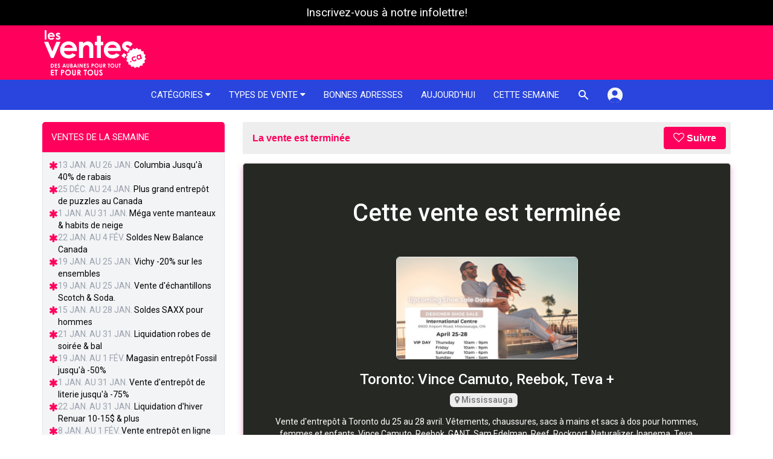

--- FILE ---
content_type: text/html; charset=utf-8
request_url: https://www.lesventes.ca/Toronto-Vince-Camuto-Reebok-Teva/19858.html?src=ad_listing
body_size: 37828
content:
<!DOCTYPE html>
<html lang="fr-ca">
<head>
    <script>(function(w,d,s,l,i){w[l]=w[l]||[];w[l].push({'gtm.start':
  new Date().getTime(),event:'gtm.js'});var f=d.getElementsByTagName(s)[0],
  j=d.createElement(s),dl=l!='dataLayer'?'&l='+l:'';j.async=true;j.src=
  'https://www.googletagmanager.com/gtm.js?id='+i+dl;f.parentNode.insertBefore(j,f);
  })(window,document,'script','dataLayer','GTM-PP6PWL85');</script>


  <meta charset="utf-8" />
  <meta name="viewport" content="width=device-width, initial-scale=1">
  <title>Toronto: Vince Camuto, Reebok, Teva + | lesventes.ca</title>
  <link rel="canonical" href="https://www.lesventes.ca/Toronto-Vince-Camuto-Reebok-Teva/19858.html" />
    <meta name="description" content="Vente d'entrepôt à Toronto du 25 au 28 avril. Vêtements, chaussures, sacs à mains et sacs à dos pour hommes, femmes et enfants. Vince Camuto, Reebok, GANT, Sam Edelman, Reef, Rockport, Naturalizer, Ipanema, Teva, Jeffrey Campbell et plus." />
  <meta name="theme-color" content="#ff005c">

  <!-- Google tag (gtag.js) -->
<script async src="https://www.googletagmanager.com/gtag/js?id=G-JWE71LWWVF"></script>
<script>
  window.dataLayer = window.dataLayer || [];
  function gtag(){dataLayer.push(arguments);}
  gtag('js', new Date());

  gtag('config', 'G-JWE71LWWVF');
</script>


  <link rel="preconnect" href="https://fonts.googleapis.com">
<link rel="preconnect" href="https://fonts.gstatic.com" crossorigin>
<link href="https://fonts.googleapis.com/css2?family=Inter:wght@100;200;300;400;500;600;700;800;900&family=Roboto:wght@100;300;400;500;700&display=swap" rel="stylesheet">

  <script src="/assets/application-b68950b5cdbacb5003bc04b640d0e08d700c497cca14f5d1acbb512669a8fa33.js"></script>
  <script src="/assets/sweetalert2.all.min-a2b9091f4fe51aebbf02c131359f14d5d4fe299ab4f2eeebfda195e47ed402fb.js"></script>
  <script src="/packs/js/runtime~tailwind-flowbite-515e9ba755ca3553a86c.js"></script>
<script src="/packs/js/vendors~tailwind-flowbite-1bfcb7301aebb81b01ca.chunk.js"></script>
<script src="/packs/js/tailwind-flowbite-8dc69b91a3969a612612.chunk.js"></script>
  <link rel="stylesheet" media="screen" href="/assets/tailwind-b1d2fcc4aa47cf66640bfea0a49fe8b602326f47b01cd86c07880efb47263117.css" />
  <link rel="stylesheet" media="screen" href="/assets/application-73513dc0b4a0a56af22bb9bc420032b37e5497e836061c1b5a46544514d98d51.css" />
  <script>
    var locale = 'fr';
  </script>
  <meta name="apple-itunes-app" content="app-id=970156764">

  <meta name="p:domain_verify" content="0dfd92d23e0ea153b2b2623c3f8fc052"/>
<script type="application/ld+json">
  { "@context" : "http://schema.org",
    "@type" : "Organization",
    "name" : "Victoria 4 B inc",
    "url" : "https://lesventes.ca",
    "sameAs" : [
      "https://www.facebook.com/lesventes.ca"
    ]
  }
</script>
<!-- Meta Pixel Code -->
<script>
!function(f,b,e,v,n,t,s)
{if(f.fbq)return;n=f.fbq=function(){n.callMethod?
n.callMethod.apply(n,arguments):n.queue.push(arguments)};
if(!f._fbq)f._fbq=n;n.push=n;n.loaded=!0;n.version='2.0';
n.queue=[];t=b.createElement(e);t.async=!0;
t.src=v;s=b.getElementsByTagName(e)[0];
s.parentNode.insertBefore(t,s)}(window, document,'script',
'https://connect.facebook.net/en_US/fbevents.js');
fbq('init', '1185879178438765');
fbq('track', 'PageView');
</script>
<noscript><img height="1" width="1" style="display:none"
src="https://www.facebook.com/tr?id=1185879178438765&ev=PageView&noscript=1"
/></noscript>
<!-- End Meta Pixel Code -->



  <script src='https://api.mapbox.com/mapbox.js/v3.3.0/mapbox.js'></script>
<link href='https://api.mapbox.com/mapbox.js/v3.3.0/mapbox.css' rel='stylesheet' />
<script>
  L.mapbox.accessToken = 'pk.eyJ1IjoibGVzdmVudGVzIiwiYSI6ImNrODdlbWZ4YTBubmczZWtsODE0dDZsM3YifQ.LoJ1xVcENDsMloZAlzLgog';
</script>

    <meta property="fb:admins" content="100000268825637" />
<meta property="fb:app_id" content="266578426781093" />

    <meta property="og:locale" content="fr_CA" />
  <meta property="og:title" content="Toronto: Vince Camuto, Reebok, Teva +" />
  <meta property="og:description" content="Vente d'entrepôt à Toronto du 25 au 28 avril. Vêtements, chaussures, sacs à mains et sacs à dos pour hommes, femmes et enfants. Vince Camuto, Reebok, GANT, Sam Edelman, Reef, Rockport, Naturalizer, Ipanema, Teva, Jeffrey Campbell et plus." />
  <meta property="og:type" content="article" />
  <meta property="og:url" content="https://www.lesventes.ca/Toronto-Vince-Camuto-Reebok-Teva/19858.html" />

    <meta property="og:image" content="https://lesventes.s3.ca-central-1.amazonaws.com/ad_images/19858/thumbnail_ad_image_fr-d22c33ff61fce355554ae318f1e4f89b" />
    <meta property="og:image:width" content="700" />
    <meta property="og:image:height" content="394" />
    <meta name="twitter:image:src" content="https://d3n5uxvhxe5cll.cloudfront.net/ad_images/19858/thumbnail_ad_image_fr-thumbnail300x169-095711bde2b454bd6470c73794a1eaaf.jpg" />

  <meta name="twitter:card" content="summary_large_image" />
<meta name="twitter:site" content="@lesventes" />
<meta name="twitter:title" content="Toronto: Vince Camuto, Reebok, Teva +" />
<meta name="twitter:description" content="Vente d&#39;entrepôt à Toronto du 25 au 28 avril. Vêtements, chaussures, sacs à mains et sacs à dos pour hommes, femmes et enfants. Vince Camuto, Reebok, GANT, Sam Edelman, Reef, Rockport, Naturalizer,..." />



  <meta http-equiv="X-UA-Compatible" content="IE=edge">
<script type="text/javascript">window.NREUM||(NREUM={});NREUM.info={"beacon":"bam.nr-data.net","errorBeacon":"bam.nr-data.net","licenseKey":"NRJS-b2daf54bea4463fd2e6","applicationID":"1095696671","transactionName":"IFtZQEdaXA0AQxxQUxAbVlBGXV8W","queueTime":0,"applicationTime":64,"agent":""}</script>
<script type="text/javascript">(window.NREUM||(NREUM={})).init={privacy:{cookies_enabled:true},ajax:{deny_list:["bam.nr-data.net"]},feature_flags:["soft_nav"],distributed_tracing:{enabled:true}};(window.NREUM||(NREUM={})).loader_config={agentID:"1134205378",accountID:"3509323",trustKey:"3509323",xpid:"VwMHWFVRCxABVFhXAQgBUFMA",licenseKey:"NRJS-b2daf54bea4463fd2e6",applicationID:"1095696671",browserID:"1134205378"};;/*! For license information please see nr-loader-spa-1.308.0.min.js.LICENSE.txt */
(()=>{var e,t,r={384:(e,t,r)=>{"use strict";r.d(t,{NT:()=>a,US:()=>u,Zm:()=>o,bQ:()=>d,dV:()=>c,pV:()=>l});var n=r(6154),i=r(1863),s=r(1910);const a={beacon:"bam.nr-data.net",errorBeacon:"bam.nr-data.net"};function o(){return n.gm.NREUM||(n.gm.NREUM={}),void 0===n.gm.newrelic&&(n.gm.newrelic=n.gm.NREUM),n.gm.NREUM}function c(){let e=o();return e.o||(e.o={ST:n.gm.setTimeout,SI:n.gm.setImmediate||n.gm.setInterval,CT:n.gm.clearTimeout,XHR:n.gm.XMLHttpRequest,REQ:n.gm.Request,EV:n.gm.Event,PR:n.gm.Promise,MO:n.gm.MutationObserver,FETCH:n.gm.fetch,WS:n.gm.WebSocket},(0,s.i)(...Object.values(e.o))),e}function d(e,t){let r=o();r.initializedAgents??={},t.initializedAt={ms:(0,i.t)(),date:new Date},r.initializedAgents[e]=t}function u(e,t){o()[e]=t}function l(){return function(){let e=o();const t=e.info||{};e.info={beacon:a.beacon,errorBeacon:a.errorBeacon,...t}}(),function(){let e=o();const t=e.init||{};e.init={...t}}(),c(),function(){let e=o();const t=e.loader_config||{};e.loader_config={...t}}(),o()}},782:(e,t,r)=>{"use strict";r.d(t,{T:()=>n});const n=r(860).K7.pageViewTiming},860:(e,t,r)=>{"use strict";r.d(t,{$J:()=>u,K7:()=>c,P3:()=>d,XX:()=>i,Yy:()=>o,df:()=>s,qY:()=>n,v4:()=>a});const n="events",i="jserrors",s="browser/blobs",a="rum",o="browser/logs",c={ajax:"ajax",genericEvents:"generic_events",jserrors:i,logging:"logging",metrics:"metrics",pageAction:"page_action",pageViewEvent:"page_view_event",pageViewTiming:"page_view_timing",sessionReplay:"session_replay",sessionTrace:"session_trace",softNav:"soft_navigations",spa:"spa"},d={[c.pageViewEvent]:1,[c.pageViewTiming]:2,[c.metrics]:3,[c.jserrors]:4,[c.spa]:5,[c.ajax]:6,[c.sessionTrace]:7,[c.softNav]:8,[c.sessionReplay]:9,[c.logging]:10,[c.genericEvents]:11},u={[c.pageViewEvent]:a,[c.pageViewTiming]:n,[c.ajax]:n,[c.spa]:n,[c.softNav]:n,[c.metrics]:i,[c.jserrors]:i,[c.sessionTrace]:s,[c.sessionReplay]:s,[c.logging]:o,[c.genericEvents]:"ins"}},944:(e,t,r)=>{"use strict";r.d(t,{R:()=>i});var n=r(3241);function i(e,t){"function"==typeof console.debug&&(console.debug("New Relic Warning: https://github.com/newrelic/newrelic-browser-agent/blob/main/docs/warning-codes.md#".concat(e),t),(0,n.W)({agentIdentifier:null,drained:null,type:"data",name:"warn",feature:"warn",data:{code:e,secondary:t}}))}},993:(e,t,r)=>{"use strict";r.d(t,{A$:()=>s,ET:()=>a,TZ:()=>o,p_:()=>i});var n=r(860);const i={ERROR:"ERROR",WARN:"WARN",INFO:"INFO",DEBUG:"DEBUG",TRACE:"TRACE"},s={OFF:0,ERROR:1,WARN:2,INFO:3,DEBUG:4,TRACE:5},a="log",o=n.K7.logging},1541:(e,t,r)=>{"use strict";r.d(t,{U:()=>i,f:()=>n});const n={MFE:"MFE",BA:"BA"};function i(e,t){if(2!==t?.harvestEndpointVersion)return{};const r=t.agentRef.runtime.appMetadata.agents[0].entityGuid;return e?{"source.id":e.id,"source.name":e.name,"source.type":e.type,"parent.id":e.parent?.id||r,"parent.type":e.parent?.type||n.BA}:{"entity.guid":r,appId:t.agentRef.info.applicationID}}},1687:(e,t,r)=>{"use strict";r.d(t,{Ak:()=>d,Ze:()=>h,x3:()=>u});var n=r(3241),i=r(7836),s=r(3606),a=r(860),o=r(2646);const c={};function d(e,t){const r={staged:!1,priority:a.P3[t]||0};l(e),c[e].get(t)||c[e].set(t,r)}function u(e,t){e&&c[e]&&(c[e].get(t)&&c[e].delete(t),p(e,t,!1),c[e].size&&f(e))}function l(e){if(!e)throw new Error("agentIdentifier required");c[e]||(c[e]=new Map)}function h(e="",t="feature",r=!1){if(l(e),!e||!c[e].get(t)||r)return p(e,t);c[e].get(t).staged=!0,f(e)}function f(e){const t=Array.from(c[e]);t.every(([e,t])=>t.staged)&&(t.sort((e,t)=>e[1].priority-t[1].priority),t.forEach(([t])=>{c[e].delete(t),p(e,t)}))}function p(e,t,r=!0){const a=e?i.ee.get(e):i.ee,c=s.i.handlers;if(!a.aborted&&a.backlog&&c){if((0,n.W)({agentIdentifier:e,type:"lifecycle",name:"drain",feature:t}),r){const e=a.backlog[t],r=c[t];if(r){for(let t=0;e&&t<e.length;++t)g(e[t],r);Object.entries(r).forEach(([e,t])=>{Object.values(t||{}).forEach(t=>{t[0]?.on&&t[0]?.context()instanceof o.y&&t[0].on(e,t[1])})})}}a.isolatedBacklog||delete c[t],a.backlog[t]=null,a.emit("drain-"+t,[])}}function g(e,t){var r=e[1];Object.values(t[r]||{}).forEach(t=>{var r=e[0];if(t[0]===r){var n=t[1],i=e[3],s=e[2];n.apply(i,s)}})}},1738:(e,t,r)=>{"use strict";r.d(t,{U:()=>f,Y:()=>h});var n=r(3241),i=r(9908),s=r(1863),a=r(944),o=r(5701),c=r(3969),d=r(8362),u=r(860),l=r(4261);function h(e,t,r,s){const h=s||r;!h||h[e]&&h[e]!==d.d.prototype[e]||(h[e]=function(){(0,i.p)(c.xV,["API/"+e+"/called"],void 0,u.K7.metrics,r.ee),(0,n.W)({agentIdentifier:r.agentIdentifier,drained:!!o.B?.[r.agentIdentifier],type:"data",name:"api",feature:l.Pl+e,data:{}});try{return t.apply(this,arguments)}catch(e){(0,a.R)(23,e)}})}function f(e,t,r,n,a){const o=e.info;null===r?delete o.jsAttributes[t]:o.jsAttributes[t]=r,(a||null===r)&&(0,i.p)(l.Pl+n,[(0,s.t)(),t,r],void 0,"session",e.ee)}},1741:(e,t,r)=>{"use strict";r.d(t,{W:()=>s});var n=r(944),i=r(4261);class s{#e(e,...t){if(this[e]!==s.prototype[e])return this[e](...t);(0,n.R)(35,e)}addPageAction(e,t){return this.#e(i.hG,e,t)}register(e){return this.#e(i.eY,e)}recordCustomEvent(e,t){return this.#e(i.fF,e,t)}setPageViewName(e,t){return this.#e(i.Fw,e,t)}setCustomAttribute(e,t,r){return this.#e(i.cD,e,t,r)}noticeError(e,t){return this.#e(i.o5,e,t)}setUserId(e,t=!1){return this.#e(i.Dl,e,t)}setApplicationVersion(e){return this.#e(i.nb,e)}setErrorHandler(e){return this.#e(i.bt,e)}addRelease(e,t){return this.#e(i.k6,e,t)}log(e,t){return this.#e(i.$9,e,t)}start(){return this.#e(i.d3)}finished(e){return this.#e(i.BL,e)}recordReplay(){return this.#e(i.CH)}pauseReplay(){return this.#e(i.Tb)}addToTrace(e){return this.#e(i.U2,e)}setCurrentRouteName(e){return this.#e(i.PA,e)}interaction(e){return this.#e(i.dT,e)}wrapLogger(e,t,r){return this.#e(i.Wb,e,t,r)}measure(e,t){return this.#e(i.V1,e,t)}consent(e){return this.#e(i.Pv,e)}}},1863:(e,t,r)=>{"use strict";function n(){return Math.floor(performance.now())}r.d(t,{t:()=>n})},1910:(e,t,r)=>{"use strict";r.d(t,{i:()=>s});var n=r(944);const i=new Map;function s(...e){return e.every(e=>{if(i.has(e))return i.get(e);const t="function"==typeof e?e.toString():"",r=t.includes("[native code]"),s=t.includes("nrWrapper");return r||s||(0,n.R)(64,e?.name||t),i.set(e,r),r})}},2555:(e,t,r)=>{"use strict";r.d(t,{D:()=>o,f:()=>a});var n=r(384),i=r(8122);const s={beacon:n.NT.beacon,errorBeacon:n.NT.errorBeacon,licenseKey:void 0,applicationID:void 0,sa:void 0,queueTime:void 0,applicationTime:void 0,ttGuid:void 0,user:void 0,account:void 0,product:void 0,extra:void 0,jsAttributes:{},userAttributes:void 0,atts:void 0,transactionName:void 0,tNamePlain:void 0};function a(e){try{return!!e.licenseKey&&!!e.errorBeacon&&!!e.applicationID}catch(e){return!1}}const o=e=>(0,i.a)(e,s)},2614:(e,t,r)=>{"use strict";r.d(t,{BB:()=>a,H3:()=>n,g:()=>d,iL:()=>c,tS:()=>o,uh:()=>i,wk:()=>s});const n="NRBA",i="SESSION",s=144e5,a=18e5,o={STARTED:"session-started",PAUSE:"session-pause",RESET:"session-reset",RESUME:"session-resume",UPDATE:"session-update"},c={SAME_TAB:"same-tab",CROSS_TAB:"cross-tab"},d={OFF:0,FULL:1,ERROR:2}},2646:(e,t,r)=>{"use strict";r.d(t,{y:()=>n});class n{constructor(e){this.contextId=e}}},2843:(e,t,r)=>{"use strict";r.d(t,{G:()=>s,u:()=>i});var n=r(3878);function i(e,t=!1,r,i){(0,n.DD)("visibilitychange",function(){if(t)return void("hidden"===document.visibilityState&&e());e(document.visibilityState)},r,i)}function s(e,t,r){(0,n.sp)("pagehide",e,t,r)}},3241:(e,t,r)=>{"use strict";r.d(t,{W:()=>s});var n=r(6154);const i="newrelic";function s(e={}){try{n.gm.dispatchEvent(new CustomEvent(i,{detail:e}))}catch(e){}}},3304:(e,t,r)=>{"use strict";r.d(t,{A:()=>s});var n=r(7836);const i=()=>{const e=new WeakSet;return(t,r)=>{if("object"==typeof r&&null!==r){if(e.has(r))return;e.add(r)}return r}};function s(e){try{return JSON.stringify(e,i())??""}catch(e){try{n.ee.emit("internal-error",[e])}catch(e){}return""}}},3333:(e,t,r)=>{"use strict";r.d(t,{$v:()=>u,TZ:()=>n,Xh:()=>c,Zp:()=>i,kd:()=>d,mq:()=>o,nf:()=>a,qN:()=>s});const n=r(860).K7.genericEvents,i=["auxclick","click","copy","keydown","paste","scrollend"],s=["focus","blur"],a=4,o=1e3,c=2e3,d=["PageAction","UserAction","BrowserPerformance"],u={RESOURCES:"experimental.resources",REGISTER:"register"}},3434:(e,t,r)=>{"use strict";r.d(t,{Jt:()=>s,YM:()=>d});var n=r(7836),i=r(5607);const s="nr@original:".concat(i.W),a=50;var o=Object.prototype.hasOwnProperty,c=!1;function d(e,t){return e||(e=n.ee),r.inPlace=function(e,t,n,i,s){n||(n="");const a="-"===n.charAt(0);for(let o=0;o<t.length;o++){const c=t[o],d=e[c];l(d)||(e[c]=r(d,a?c+n:n,i,c,s))}},r.flag=s,r;function r(t,r,n,c,d){return l(t)?t:(r||(r=""),nrWrapper[s]=t,function(e,t,r){if(Object.defineProperty&&Object.keys)try{return Object.keys(e).forEach(function(r){Object.defineProperty(t,r,{get:function(){return e[r]},set:function(t){return e[r]=t,t}})}),t}catch(e){u([e],r)}for(var n in e)o.call(e,n)&&(t[n]=e[n])}(t,nrWrapper,e),nrWrapper);function nrWrapper(){var s,o,l,h;let f;try{o=this,s=[...arguments],l="function"==typeof n?n(s,o):n||{}}catch(t){u([t,"",[s,o,c],l],e)}i(r+"start",[s,o,c],l,d);const p=performance.now();let g;try{return h=t.apply(o,s),g=performance.now(),h}catch(e){throw g=performance.now(),i(r+"err",[s,o,e],l,d),f=e,f}finally{const e=g-p,t={start:p,end:g,duration:e,isLongTask:e>=a,methodName:c,thrownError:f};t.isLongTask&&i("long-task",[t,o],l,d),i(r+"end",[s,o,h],l,d)}}}function i(r,n,i,s){if(!c||t){var a=c;c=!0;try{e.emit(r,n,i,t,s)}catch(t){u([t,r,n,i],e)}c=a}}}function u(e,t){t||(t=n.ee);try{t.emit("internal-error",e)}catch(e){}}function l(e){return!(e&&"function"==typeof e&&e.apply&&!e[s])}},3606:(e,t,r)=>{"use strict";r.d(t,{i:()=>s});var n=r(9908);s.on=a;var i=s.handlers={};function s(e,t,r,s){a(s||n.d,i,e,t,r)}function a(e,t,r,i,s){s||(s="feature"),e||(e=n.d);var a=t[s]=t[s]||{};(a[r]=a[r]||[]).push([e,i])}},3738:(e,t,r)=>{"use strict";r.d(t,{He:()=>i,Kp:()=>o,Lc:()=>d,Rz:()=>u,TZ:()=>n,bD:()=>s,d3:()=>a,jx:()=>l,sl:()=>h,uP:()=>c});const n=r(860).K7.sessionTrace,i="bstResource",s="resource",a="-start",o="-end",c="fn"+a,d="fn"+o,u="pushState",l=1e3,h=3e4},3785:(e,t,r)=>{"use strict";r.d(t,{R:()=>c,b:()=>d});var n=r(9908),i=r(1863),s=r(860),a=r(3969),o=r(993);function c(e,t,r={},c=o.p_.INFO,d=!0,u,l=(0,i.t)()){(0,n.p)(a.xV,["API/logging/".concat(c.toLowerCase(),"/called")],void 0,s.K7.metrics,e),(0,n.p)(o.ET,[l,t,r,c,d,u],void 0,s.K7.logging,e)}function d(e){return"string"==typeof e&&Object.values(o.p_).some(t=>t===e.toUpperCase().trim())}},3878:(e,t,r)=>{"use strict";function n(e,t){return{capture:e,passive:!1,signal:t}}function i(e,t,r=!1,i){window.addEventListener(e,t,n(r,i))}function s(e,t,r=!1,i){document.addEventListener(e,t,n(r,i))}r.d(t,{DD:()=>s,jT:()=>n,sp:()=>i})},3962:(e,t,r)=>{"use strict";r.d(t,{AM:()=>a,O2:()=>l,OV:()=>s,Qu:()=>h,TZ:()=>c,ih:()=>f,pP:()=>o,t1:()=>u,tC:()=>i,wD:()=>d});var n=r(860);const i=["click","keydown","submit"],s="popstate",a="api",o="initialPageLoad",c=n.K7.softNav,d=5e3,u=500,l={INITIAL_PAGE_LOAD:"",ROUTE_CHANGE:1,UNSPECIFIED:2},h={INTERACTION:1,AJAX:2,CUSTOM_END:3,CUSTOM_TRACER:4},f={IP:"in progress",PF:"pending finish",FIN:"finished",CAN:"cancelled"}},3969:(e,t,r)=>{"use strict";r.d(t,{TZ:()=>n,XG:()=>o,rs:()=>i,xV:()=>a,z_:()=>s});const n=r(860).K7.metrics,i="sm",s="cm",a="storeSupportabilityMetrics",o="storeEventMetrics"},4234:(e,t,r)=>{"use strict";r.d(t,{W:()=>s});var n=r(7836),i=r(1687);class s{constructor(e,t){this.agentIdentifier=e,this.ee=n.ee.get(e),this.featureName=t,this.blocked=!1}deregisterDrain(){(0,i.x3)(this.agentIdentifier,this.featureName)}}},4261:(e,t,r)=>{"use strict";r.d(t,{$9:()=>u,BL:()=>c,CH:()=>p,Dl:()=>R,Fw:()=>w,PA:()=>v,Pl:()=>n,Pv:()=>A,Tb:()=>h,U2:()=>a,V1:()=>E,Wb:()=>T,bt:()=>y,cD:()=>b,d3:()=>x,dT:()=>d,eY:()=>g,fF:()=>f,hG:()=>s,hw:()=>i,k6:()=>o,nb:()=>m,o5:()=>l});const n="api-",i=n+"ixn-",s="addPageAction",a="addToTrace",o="addRelease",c="finished",d="interaction",u="log",l="noticeError",h="pauseReplay",f="recordCustomEvent",p="recordReplay",g="register",m="setApplicationVersion",v="setCurrentRouteName",b="setCustomAttribute",y="setErrorHandler",w="setPageViewName",R="setUserId",x="start",T="wrapLogger",E="measure",A="consent"},5205:(e,t,r)=>{"use strict";r.d(t,{j:()=>S});var n=r(384),i=r(1741);var s=r(2555),a=r(3333);const o=e=>{if(!e||"string"!=typeof e)return!1;try{document.createDocumentFragment().querySelector(e)}catch{return!1}return!0};var c=r(2614),d=r(944),u=r(8122);const l="[data-nr-mask]",h=e=>(0,u.a)(e,(()=>{const e={feature_flags:[],experimental:{allow_registered_children:!1,resources:!1},mask_selector:"*",block_selector:"[data-nr-block]",mask_input_options:{color:!1,date:!1,"datetime-local":!1,email:!1,month:!1,number:!1,range:!1,search:!1,tel:!1,text:!1,time:!1,url:!1,week:!1,textarea:!1,select:!1,password:!0}};return{ajax:{deny_list:void 0,block_internal:!0,enabled:!0,autoStart:!0},api:{get allow_registered_children(){return e.feature_flags.includes(a.$v.REGISTER)||e.experimental.allow_registered_children},set allow_registered_children(t){e.experimental.allow_registered_children=t},duplicate_registered_data:!1},browser_consent_mode:{enabled:!1},distributed_tracing:{enabled:void 0,exclude_newrelic_header:void 0,cors_use_newrelic_header:void 0,cors_use_tracecontext_headers:void 0,allowed_origins:void 0},get feature_flags(){return e.feature_flags},set feature_flags(t){e.feature_flags=t},generic_events:{enabled:!0,autoStart:!0},harvest:{interval:30},jserrors:{enabled:!0,autoStart:!0},logging:{enabled:!0,autoStart:!0},metrics:{enabled:!0,autoStart:!0},obfuscate:void 0,page_action:{enabled:!0},page_view_event:{enabled:!0,autoStart:!0},page_view_timing:{enabled:!0,autoStart:!0},performance:{capture_marks:!1,capture_measures:!1,capture_detail:!0,resources:{get enabled(){return e.feature_flags.includes(a.$v.RESOURCES)||e.experimental.resources},set enabled(t){e.experimental.resources=t},asset_types:[],first_party_domains:[],ignore_newrelic:!0}},privacy:{cookies_enabled:!0},proxy:{assets:void 0,beacon:void 0},session:{expiresMs:c.wk,inactiveMs:c.BB},session_replay:{autoStart:!0,enabled:!1,preload:!1,sampling_rate:10,error_sampling_rate:100,collect_fonts:!1,inline_images:!1,fix_stylesheets:!0,mask_all_inputs:!0,get mask_text_selector(){return e.mask_selector},set mask_text_selector(t){o(t)?e.mask_selector="".concat(t,",").concat(l):""===t||null===t?e.mask_selector=l:(0,d.R)(5,t)},get block_class(){return"nr-block"},get ignore_class(){return"nr-ignore"},get mask_text_class(){return"nr-mask"},get block_selector(){return e.block_selector},set block_selector(t){o(t)?e.block_selector+=",".concat(t):""!==t&&(0,d.R)(6,t)},get mask_input_options(){return e.mask_input_options},set mask_input_options(t){t&&"object"==typeof t?e.mask_input_options={...t,password:!0}:(0,d.R)(7,t)}},session_trace:{enabled:!0,autoStart:!0},soft_navigations:{enabled:!0,autoStart:!0},spa:{enabled:!0,autoStart:!0},ssl:void 0,user_actions:{enabled:!0,elementAttributes:["id","className","tagName","type"]}}})());var f=r(6154),p=r(9324);let g=0;const m={buildEnv:p.F3,distMethod:p.Xs,version:p.xv,originTime:f.WN},v={consented:!1},b={appMetadata:{},get consented(){return this.session?.state?.consent||v.consented},set consented(e){v.consented=e},customTransaction:void 0,denyList:void 0,disabled:!1,harvester:void 0,isolatedBacklog:!1,isRecording:!1,loaderType:void 0,maxBytes:3e4,obfuscator:void 0,onerror:void 0,ptid:void 0,releaseIds:{},session:void 0,timeKeeper:void 0,registeredEntities:[],jsAttributesMetadata:{bytes:0},get harvestCount(){return++g}},y=e=>{const t=(0,u.a)(e,b),r=Object.keys(m).reduce((e,t)=>(e[t]={value:m[t],writable:!1,configurable:!0,enumerable:!0},e),{});return Object.defineProperties(t,r)};var w=r(5701);const R=e=>{const t=e.startsWith("http");e+="/",r.p=t?e:"https://"+e};var x=r(7836),T=r(3241);const E={accountID:void 0,trustKey:void 0,agentID:void 0,licenseKey:void 0,applicationID:void 0,xpid:void 0},A=e=>(0,u.a)(e,E),_=new Set;function S(e,t={},r,a){let{init:o,info:c,loader_config:d,runtime:u={},exposed:l=!0}=t;if(!c){const e=(0,n.pV)();o=e.init,c=e.info,d=e.loader_config}e.init=h(o||{}),e.loader_config=A(d||{}),c.jsAttributes??={},f.bv&&(c.jsAttributes.isWorker=!0),e.info=(0,s.D)(c);const p=e.init,g=[c.beacon,c.errorBeacon];_.has(e.agentIdentifier)||(p.proxy.assets&&(R(p.proxy.assets),g.push(p.proxy.assets)),p.proxy.beacon&&g.push(p.proxy.beacon),e.beacons=[...g],function(e){const t=(0,n.pV)();Object.getOwnPropertyNames(i.W.prototype).forEach(r=>{const n=i.W.prototype[r];if("function"!=typeof n||"constructor"===n)return;let s=t[r];e[r]&&!1!==e.exposed&&"micro-agent"!==e.runtime?.loaderType&&(t[r]=(...t)=>{const n=e[r](...t);return s?s(...t):n})})}(e),(0,n.US)("activatedFeatures",w.B)),u.denyList=[...p.ajax.deny_list||[],...p.ajax.block_internal?g:[]],u.ptid=e.agentIdentifier,u.loaderType=r,e.runtime=y(u),_.has(e.agentIdentifier)||(e.ee=x.ee.get(e.agentIdentifier),e.exposed=l,(0,T.W)({agentIdentifier:e.agentIdentifier,drained:!!w.B?.[e.agentIdentifier],type:"lifecycle",name:"initialize",feature:void 0,data:e.config})),_.add(e.agentIdentifier)}},5270:(e,t,r)=>{"use strict";r.d(t,{Aw:()=>a,SR:()=>s,rF:()=>o});var n=r(384),i=r(7767);function s(e){return!!(0,n.dV)().o.MO&&(0,i.V)(e)&&!0===e?.session_trace.enabled}function a(e){return!0===e?.session_replay.preload&&s(e)}function o(e,t){try{if("string"==typeof t?.type){if("password"===t.type.toLowerCase())return"*".repeat(e?.length||0);if(void 0!==t?.dataset?.nrUnmask||t?.classList?.contains("nr-unmask"))return e}}catch(e){}return"string"==typeof e?e.replace(/[\S]/g,"*"):"*".repeat(e?.length||0)}},5289:(e,t,r)=>{"use strict";r.d(t,{GG:()=>a,Qr:()=>c,sB:()=>o});var n=r(3878),i=r(6389);function s(){return"undefined"==typeof document||"complete"===document.readyState}function a(e,t){if(s())return e();const r=(0,i.J)(e),a=setInterval(()=>{s()&&(clearInterval(a),r())},500);(0,n.sp)("load",r,t)}function o(e){if(s())return e();(0,n.DD)("DOMContentLoaded",e)}function c(e){if(s())return e();(0,n.sp)("popstate",e)}},5607:(e,t,r)=>{"use strict";r.d(t,{W:()=>n});const n=(0,r(9566).bz)()},5701:(e,t,r)=>{"use strict";r.d(t,{B:()=>s,t:()=>a});var n=r(3241);const i=new Set,s={};function a(e,t){const r=t.agentIdentifier;s[r]??={},e&&"object"==typeof e&&(i.has(r)||(t.ee.emit("rumresp",[e]),s[r]=e,i.add(r),(0,n.W)({agentIdentifier:r,loaded:!0,drained:!0,type:"lifecycle",name:"load",feature:void 0,data:e})))}},6154:(e,t,r)=>{"use strict";r.d(t,{OF:()=>d,RI:()=>i,WN:()=>h,bv:()=>s,eN:()=>f,gm:()=>a,lR:()=>l,m:()=>c,mw:()=>o,sb:()=>u});var n=r(1863);const i="undefined"!=typeof window&&!!window.document,s="undefined"!=typeof WorkerGlobalScope&&("undefined"!=typeof self&&self instanceof WorkerGlobalScope&&self.navigator instanceof WorkerNavigator||"undefined"!=typeof globalThis&&globalThis instanceof WorkerGlobalScope&&globalThis.navigator instanceof WorkerNavigator),a=i?window:"undefined"!=typeof WorkerGlobalScope&&("undefined"!=typeof self&&self instanceof WorkerGlobalScope&&self||"undefined"!=typeof globalThis&&globalThis instanceof WorkerGlobalScope&&globalThis),o=Boolean("hidden"===a?.document?.visibilityState),c=""+a?.location,d=/iPad|iPhone|iPod/.test(a.navigator?.userAgent),u=d&&"undefined"==typeof SharedWorker,l=(()=>{const e=a.navigator?.userAgent?.match(/Firefox[/\s](\d+\.\d+)/);return Array.isArray(e)&&e.length>=2?+e[1]:0})(),h=Date.now()-(0,n.t)(),f=()=>"undefined"!=typeof PerformanceNavigationTiming&&a?.performance?.getEntriesByType("navigation")?.[0]?.responseStart},6344:(e,t,r)=>{"use strict";r.d(t,{BB:()=>u,Qb:()=>l,TZ:()=>i,Ug:()=>a,Vh:()=>s,_s:()=>o,bc:()=>d,yP:()=>c});var n=r(2614);const i=r(860).K7.sessionReplay,s="errorDuringReplay",a=.12,o={DomContentLoaded:0,Load:1,FullSnapshot:2,IncrementalSnapshot:3,Meta:4,Custom:5},c={[n.g.ERROR]:15e3,[n.g.FULL]:3e5,[n.g.OFF]:0},d={RESET:{message:"Session was reset",sm:"Reset"},IMPORT:{message:"Recorder failed to import",sm:"Import"},TOO_MANY:{message:"429: Too Many Requests",sm:"Too-Many"},TOO_BIG:{message:"Payload was too large",sm:"Too-Big"},CROSS_TAB:{message:"Session Entity was set to OFF on another tab",sm:"Cross-Tab"},ENTITLEMENTS:{message:"Session Replay is not allowed and will not be started",sm:"Entitlement"}},u=5e3,l={API:"api",RESUME:"resume",SWITCH_TO_FULL:"switchToFull",INITIALIZE:"initialize",PRELOAD:"preload"}},6389:(e,t,r)=>{"use strict";function n(e,t=500,r={}){const n=r?.leading||!1;let i;return(...r)=>{n&&void 0===i&&(e.apply(this,r),i=setTimeout(()=>{i=clearTimeout(i)},t)),n||(clearTimeout(i),i=setTimeout(()=>{e.apply(this,r)},t))}}function i(e){let t=!1;return(...r)=>{t||(t=!0,e.apply(this,r))}}r.d(t,{J:()=>i,s:()=>n})},6630:(e,t,r)=>{"use strict";r.d(t,{T:()=>n});const n=r(860).K7.pageViewEvent},6774:(e,t,r)=>{"use strict";r.d(t,{T:()=>n});const n=r(860).K7.jserrors},7295:(e,t,r)=>{"use strict";r.d(t,{Xv:()=>a,gX:()=>i,iW:()=>s});var n=[];function i(e){if(!e||s(e))return!1;if(0===n.length)return!0;if("*"===n[0].hostname)return!1;for(var t=0;t<n.length;t++){var r=n[t];if(r.hostname.test(e.hostname)&&r.pathname.test(e.pathname))return!1}return!0}function s(e){return void 0===e.hostname}function a(e){if(n=[],e&&e.length)for(var t=0;t<e.length;t++){let r=e[t];if(!r)continue;if("*"===r)return void(n=[{hostname:"*"}]);0===r.indexOf("http://")?r=r.substring(7):0===r.indexOf("https://")&&(r=r.substring(8));const i=r.indexOf("/");let s,a;i>0?(s=r.substring(0,i),a=r.substring(i)):(s=r,a="*");let[c]=s.split(":");n.push({hostname:o(c),pathname:o(a,!0)})}}function o(e,t=!1){const r=e.replace(/[.+?^${}()|[\]\\]/g,e=>"\\"+e).replace(/\*/g,".*?");return new RegExp((t?"^":"")+r+"$")}},7485:(e,t,r)=>{"use strict";r.d(t,{D:()=>i});var n=r(6154);function i(e){if(0===(e||"").indexOf("data:"))return{protocol:"data"};try{const t=new URL(e,location.href),r={port:t.port,hostname:t.hostname,pathname:t.pathname,search:t.search,protocol:t.protocol.slice(0,t.protocol.indexOf(":")),sameOrigin:t.protocol===n.gm?.location?.protocol&&t.host===n.gm?.location?.host};return r.port&&""!==r.port||("http:"===t.protocol&&(r.port="80"),"https:"===t.protocol&&(r.port="443")),r.pathname&&""!==r.pathname?r.pathname.startsWith("/")||(r.pathname="/".concat(r.pathname)):r.pathname="/",r}catch(e){return{}}}},7699:(e,t,r)=>{"use strict";r.d(t,{It:()=>s,KC:()=>o,No:()=>i,qh:()=>a});var n=r(860);const i=16e3,s=1e6,a="SESSION_ERROR",o={[n.K7.logging]:!0,[n.K7.genericEvents]:!1,[n.K7.jserrors]:!1,[n.K7.ajax]:!1}},7767:(e,t,r)=>{"use strict";r.d(t,{V:()=>i});var n=r(6154);const i=e=>n.RI&&!0===e?.privacy.cookies_enabled},7836:(e,t,r)=>{"use strict";r.d(t,{P:()=>o,ee:()=>c});var n=r(384),i=r(8990),s=r(2646),a=r(5607);const o="nr@context:".concat(a.W),c=function e(t,r){var n={},a={},u={},l=!1;try{l=16===r.length&&d.initializedAgents?.[r]?.runtime.isolatedBacklog}catch(e){}var h={on:p,addEventListener:p,removeEventListener:function(e,t){var r=n[e];if(!r)return;for(var i=0;i<r.length;i++)r[i]===t&&r.splice(i,1)},emit:function(e,r,n,i,s){!1!==s&&(s=!0);if(c.aborted&&!i)return;t&&s&&t.emit(e,r,n);var o=f(n);g(e).forEach(e=>{e.apply(o,r)});var d=v()[a[e]];d&&d.push([h,e,r,o]);return o},get:m,listeners:g,context:f,buffer:function(e,t){const r=v();if(t=t||"feature",h.aborted)return;Object.entries(e||{}).forEach(([e,n])=>{a[n]=t,t in r||(r[t]=[])})},abort:function(){h._aborted=!0,Object.keys(h.backlog).forEach(e=>{delete h.backlog[e]})},isBuffering:function(e){return!!v()[a[e]]},debugId:r,backlog:l?{}:t&&"object"==typeof t.backlog?t.backlog:{},isolatedBacklog:l};return Object.defineProperty(h,"aborted",{get:()=>{let e=h._aborted||!1;return e||(t&&(e=t.aborted),e)}}),h;function f(e){return e&&e instanceof s.y?e:e?(0,i.I)(e,o,()=>new s.y(o)):new s.y(o)}function p(e,t){n[e]=g(e).concat(t)}function g(e){return n[e]||[]}function m(t){return u[t]=u[t]||e(h,t)}function v(){return h.backlog}}(void 0,"globalEE"),d=(0,n.Zm)();d.ee||(d.ee=c)},8122:(e,t,r)=>{"use strict";r.d(t,{a:()=>i});var n=r(944);function i(e,t){try{if(!e||"object"!=typeof e)return(0,n.R)(3);if(!t||"object"!=typeof t)return(0,n.R)(4);const r=Object.create(Object.getPrototypeOf(t),Object.getOwnPropertyDescriptors(t)),s=0===Object.keys(r).length?e:r;for(let a in s)if(void 0!==e[a])try{if(null===e[a]){r[a]=null;continue}Array.isArray(e[a])&&Array.isArray(t[a])?r[a]=Array.from(new Set([...e[a],...t[a]])):"object"==typeof e[a]&&"object"==typeof t[a]?r[a]=i(e[a],t[a]):r[a]=e[a]}catch(e){r[a]||(0,n.R)(1,e)}return r}catch(e){(0,n.R)(2,e)}}},8139:(e,t,r)=>{"use strict";r.d(t,{u:()=>h});var n=r(7836),i=r(3434),s=r(8990),a=r(6154);const o={},c=a.gm.XMLHttpRequest,d="addEventListener",u="removeEventListener",l="nr@wrapped:".concat(n.P);function h(e){var t=function(e){return(e||n.ee).get("events")}(e);if(o[t.debugId]++)return t;o[t.debugId]=1;var r=(0,i.YM)(t,!0);function h(e){r.inPlace(e,[d,u],"-",p)}function p(e,t){return e[1]}return"getPrototypeOf"in Object&&(a.RI&&f(document,h),c&&f(c.prototype,h),f(a.gm,h)),t.on(d+"-start",function(e,t){var n=e[1];if(null!==n&&("function"==typeof n||"object"==typeof n)&&"newrelic"!==e[0]){var i=(0,s.I)(n,l,function(){var e={object:function(){if("function"!=typeof n.handleEvent)return;return n.handleEvent.apply(n,arguments)},function:n}[typeof n];return e?r(e,"fn-",null,e.name||"anonymous"):n});this.wrapped=e[1]=i}}),t.on(u+"-start",function(e){e[1]=this.wrapped||e[1]}),t}function f(e,t,...r){let n=e;for(;"object"==typeof n&&!Object.prototype.hasOwnProperty.call(n,d);)n=Object.getPrototypeOf(n);n&&t(n,...r)}},8362:(e,t,r)=>{"use strict";r.d(t,{d:()=>s});var n=r(9566),i=r(1741);class s extends i.W{agentIdentifier=(0,n.LA)(16)}},8374:(e,t,r)=>{r.nc=(()=>{try{return document?.currentScript?.nonce}catch(e){}return""})()},8990:(e,t,r)=>{"use strict";r.d(t,{I:()=>i});var n=Object.prototype.hasOwnProperty;function i(e,t,r){if(n.call(e,t))return e[t];var i=r();if(Object.defineProperty&&Object.keys)try{return Object.defineProperty(e,t,{value:i,writable:!0,enumerable:!1}),i}catch(e){}return e[t]=i,i}},9119:(e,t,r)=>{"use strict";r.d(t,{L:()=>s});var n=/([^?#]*)[^#]*(#[^?]*|$).*/,i=/([^?#]*)().*/;function s(e,t){return e?e.replace(t?n:i,"$1$2"):e}},9300:(e,t,r)=>{"use strict";r.d(t,{T:()=>n});const n=r(860).K7.ajax},9324:(e,t,r)=>{"use strict";r.d(t,{AJ:()=>a,F3:()=>i,Xs:()=>s,Yq:()=>o,xv:()=>n});const n="1.308.0",i="PROD",s="CDN",a="@newrelic/rrweb",o="1.0.1"},9566:(e,t,r)=>{"use strict";r.d(t,{LA:()=>o,ZF:()=>c,bz:()=>a,el:()=>d});var n=r(6154);const i="xxxxxxxx-xxxx-4xxx-yxxx-xxxxxxxxxxxx";function s(e,t){return e?15&e[t]:16*Math.random()|0}function a(){const e=n.gm?.crypto||n.gm?.msCrypto;let t,r=0;return e&&e.getRandomValues&&(t=e.getRandomValues(new Uint8Array(30))),i.split("").map(e=>"x"===e?s(t,r++).toString(16):"y"===e?(3&s()|8).toString(16):e).join("")}function o(e){const t=n.gm?.crypto||n.gm?.msCrypto;let r,i=0;t&&t.getRandomValues&&(r=t.getRandomValues(new Uint8Array(e)));const a=[];for(var o=0;o<e;o++)a.push(s(r,i++).toString(16));return a.join("")}function c(){return o(16)}function d(){return o(32)}},9908:(e,t,r)=>{"use strict";r.d(t,{d:()=>n,p:()=>i});var n=r(7836).ee.get("handle");function i(e,t,r,i,s){s?(s.buffer([e],i),s.emit(e,t,r)):(n.buffer([e],i),n.emit(e,t,r))}}},n={};function i(e){var t=n[e];if(void 0!==t)return t.exports;var s=n[e]={exports:{}};return r[e](s,s.exports,i),s.exports}i.m=r,i.d=(e,t)=>{for(var r in t)i.o(t,r)&&!i.o(e,r)&&Object.defineProperty(e,r,{enumerable:!0,get:t[r]})},i.f={},i.e=e=>Promise.all(Object.keys(i.f).reduce((t,r)=>(i.f[r](e,t),t),[])),i.u=e=>({212:"nr-spa-compressor",249:"nr-spa-recorder",478:"nr-spa"}[e]+"-1.308.0.min.js"),i.o=(e,t)=>Object.prototype.hasOwnProperty.call(e,t),e={},t="NRBA-1.308.0.PROD:",i.l=(r,n,s,a)=>{if(e[r])e[r].push(n);else{var o,c;if(void 0!==s)for(var d=document.getElementsByTagName("script"),u=0;u<d.length;u++){var l=d[u];if(l.getAttribute("src")==r||l.getAttribute("data-webpack")==t+s){o=l;break}}if(!o){c=!0;var h={478:"sha512-RSfSVnmHk59T/uIPbdSE0LPeqcEdF4/+XhfJdBuccH5rYMOEZDhFdtnh6X6nJk7hGpzHd9Ujhsy7lZEz/ORYCQ==",249:"sha512-ehJXhmntm85NSqW4MkhfQqmeKFulra3klDyY0OPDUE+sQ3GokHlPh1pmAzuNy//3j4ac6lzIbmXLvGQBMYmrkg==",212:"sha512-B9h4CR46ndKRgMBcK+j67uSR2RCnJfGefU+A7FrgR/k42ovXy5x/MAVFiSvFxuVeEk/pNLgvYGMp1cBSK/G6Fg=="};(o=document.createElement("script")).charset="utf-8",i.nc&&o.setAttribute("nonce",i.nc),o.setAttribute("data-webpack",t+s),o.src=r,0!==o.src.indexOf(window.location.origin+"/")&&(o.crossOrigin="anonymous"),h[a]&&(o.integrity=h[a])}e[r]=[n];var f=(t,n)=>{o.onerror=o.onload=null,clearTimeout(p);var i=e[r];if(delete e[r],o.parentNode&&o.parentNode.removeChild(o),i&&i.forEach(e=>e(n)),t)return t(n)},p=setTimeout(f.bind(null,void 0,{type:"timeout",target:o}),12e4);o.onerror=f.bind(null,o.onerror),o.onload=f.bind(null,o.onload),c&&document.head.appendChild(o)}},i.r=e=>{"undefined"!=typeof Symbol&&Symbol.toStringTag&&Object.defineProperty(e,Symbol.toStringTag,{value:"Module"}),Object.defineProperty(e,"__esModule",{value:!0})},i.p="https://js-agent.newrelic.com/",(()=>{var e={38:0,788:0};i.f.j=(t,r)=>{var n=i.o(e,t)?e[t]:void 0;if(0!==n)if(n)r.push(n[2]);else{var s=new Promise((r,i)=>n=e[t]=[r,i]);r.push(n[2]=s);var a=i.p+i.u(t),o=new Error;i.l(a,r=>{if(i.o(e,t)&&(0!==(n=e[t])&&(e[t]=void 0),n)){var s=r&&("load"===r.type?"missing":r.type),a=r&&r.target&&r.target.src;o.message="Loading chunk "+t+" failed: ("+s+": "+a+")",o.name="ChunkLoadError",o.type=s,o.request=a,n[1](o)}},"chunk-"+t,t)}};var t=(t,r)=>{var n,s,[a,o,c]=r,d=0;if(a.some(t=>0!==e[t])){for(n in o)i.o(o,n)&&(i.m[n]=o[n]);if(c)c(i)}for(t&&t(r);d<a.length;d++)s=a[d],i.o(e,s)&&e[s]&&e[s][0](),e[s]=0},r=self["webpackChunk:NRBA-1.308.0.PROD"]=self["webpackChunk:NRBA-1.308.0.PROD"]||[];r.forEach(t.bind(null,0)),r.push=t.bind(null,r.push.bind(r))})(),(()=>{"use strict";i(8374);var e=i(8362),t=i(860);const r=Object.values(t.K7);var n=i(5205);var s=i(9908),a=i(1863),o=i(4261),c=i(1738);var d=i(1687),u=i(4234),l=i(5289),h=i(6154),f=i(944),p=i(5270),g=i(7767),m=i(6389),v=i(7699);class b extends u.W{constructor(e,t){super(e.agentIdentifier,t),this.agentRef=e,this.abortHandler=void 0,this.featAggregate=void 0,this.loadedSuccessfully=void 0,this.onAggregateImported=new Promise(e=>{this.loadedSuccessfully=e}),this.deferred=Promise.resolve(),!1===e.init[this.featureName].autoStart?this.deferred=new Promise((t,r)=>{this.ee.on("manual-start-all",(0,m.J)(()=>{(0,d.Ak)(e.agentIdentifier,this.featureName),t()}))}):(0,d.Ak)(e.agentIdentifier,t)}importAggregator(e,t,r={}){if(this.featAggregate)return;const n=async()=>{let n;await this.deferred;try{if((0,g.V)(e.init)){const{setupAgentSession:t}=await i.e(478).then(i.bind(i,8766));n=t(e)}}catch(e){(0,f.R)(20,e),this.ee.emit("internal-error",[e]),(0,s.p)(v.qh,[e],void 0,this.featureName,this.ee)}try{if(!this.#t(this.featureName,n,e.init))return(0,d.Ze)(this.agentIdentifier,this.featureName),void this.loadedSuccessfully(!1);const{Aggregate:i}=await t();this.featAggregate=new i(e,r),e.runtime.harvester.initializedAggregates.push(this.featAggregate),this.loadedSuccessfully(!0)}catch(e){(0,f.R)(34,e),this.abortHandler?.(),(0,d.Ze)(this.agentIdentifier,this.featureName,!0),this.loadedSuccessfully(!1),this.ee&&this.ee.abort()}};h.RI?(0,l.GG)(()=>n(),!0):n()}#t(e,r,n){if(this.blocked)return!1;switch(e){case t.K7.sessionReplay:return(0,p.SR)(n)&&!!r;case t.K7.sessionTrace:return!!r;default:return!0}}}var y=i(6630),w=i(2614),R=i(3241);class x extends b{static featureName=y.T;constructor(e){var t;super(e,y.T),this.setupInspectionEvents(e.agentIdentifier),t=e,(0,c.Y)(o.Fw,function(e,r){"string"==typeof e&&("/"!==e.charAt(0)&&(e="/"+e),t.runtime.customTransaction=(r||"http://custom.transaction")+e,(0,s.p)(o.Pl+o.Fw,[(0,a.t)()],void 0,void 0,t.ee))},t),this.importAggregator(e,()=>i.e(478).then(i.bind(i,2467)))}setupInspectionEvents(e){const t=(t,r)=>{t&&(0,R.W)({agentIdentifier:e,timeStamp:t.timeStamp,loaded:"complete"===t.target.readyState,type:"window",name:r,data:t.target.location+""})};(0,l.sB)(e=>{t(e,"DOMContentLoaded")}),(0,l.GG)(e=>{t(e,"load")}),(0,l.Qr)(e=>{t(e,"navigate")}),this.ee.on(w.tS.UPDATE,(t,r)=>{(0,R.W)({agentIdentifier:e,type:"lifecycle",name:"session",data:r})})}}var T=i(384);class E extends e.d{constructor(e){var t;(super(),h.gm)?(this.features={},(0,T.bQ)(this.agentIdentifier,this),this.desiredFeatures=new Set(e.features||[]),this.desiredFeatures.add(x),(0,n.j)(this,e,e.loaderType||"agent"),t=this,(0,c.Y)(o.cD,function(e,r,n=!1){if("string"==typeof e){if(["string","number","boolean"].includes(typeof r)||null===r)return(0,c.U)(t,e,r,o.cD,n);(0,f.R)(40,typeof r)}else(0,f.R)(39,typeof e)},t),function(e){(0,c.Y)(o.Dl,function(t,r=!1){if("string"!=typeof t&&null!==t)return void(0,f.R)(41,typeof t);const n=e.info.jsAttributes["enduser.id"];r&&null!=n&&n!==t?(0,s.p)(o.Pl+"setUserIdAndResetSession",[t],void 0,"session",e.ee):(0,c.U)(e,"enduser.id",t,o.Dl,!0)},e)}(this),function(e){(0,c.Y)(o.nb,function(t){if("string"==typeof t||null===t)return(0,c.U)(e,"application.version",t,o.nb,!1);(0,f.R)(42,typeof t)},e)}(this),function(e){(0,c.Y)(o.d3,function(){e.ee.emit("manual-start-all")},e)}(this),function(e){(0,c.Y)(o.Pv,function(t=!0){if("boolean"==typeof t){if((0,s.p)(o.Pl+o.Pv,[t],void 0,"session",e.ee),e.runtime.consented=t,t){const t=e.features.page_view_event;t.onAggregateImported.then(e=>{const r=t.featAggregate;e&&!r.sentRum&&r.sendRum()})}}else(0,f.R)(65,typeof t)},e)}(this),this.run()):(0,f.R)(21)}get config(){return{info:this.info,init:this.init,loader_config:this.loader_config,runtime:this.runtime}}get api(){return this}run(){try{const e=function(e){const t={};return r.forEach(r=>{t[r]=!!e[r]?.enabled}),t}(this.init),n=[...this.desiredFeatures];n.sort((e,r)=>t.P3[e.featureName]-t.P3[r.featureName]),n.forEach(r=>{if(!e[r.featureName]&&r.featureName!==t.K7.pageViewEvent)return;if(r.featureName===t.K7.spa)return void(0,f.R)(67);const n=function(e){switch(e){case t.K7.ajax:return[t.K7.jserrors];case t.K7.sessionTrace:return[t.K7.ajax,t.K7.pageViewEvent];case t.K7.sessionReplay:return[t.K7.sessionTrace];case t.K7.pageViewTiming:return[t.K7.pageViewEvent];default:return[]}}(r.featureName).filter(e=>!(e in this.features));n.length>0&&(0,f.R)(36,{targetFeature:r.featureName,missingDependencies:n}),this.features[r.featureName]=new r(this)})}catch(e){(0,f.R)(22,e);for(const e in this.features)this.features[e].abortHandler?.();const t=(0,T.Zm)();delete t.initializedAgents[this.agentIdentifier]?.features,delete this.sharedAggregator;return t.ee.get(this.agentIdentifier).abort(),!1}}}var A=i(2843),_=i(782);class S extends b{static featureName=_.T;constructor(e){super(e,_.T),h.RI&&((0,A.u)(()=>(0,s.p)("docHidden",[(0,a.t)()],void 0,_.T,this.ee),!0),(0,A.G)(()=>(0,s.p)("winPagehide",[(0,a.t)()],void 0,_.T,this.ee)),this.importAggregator(e,()=>i.e(478).then(i.bind(i,9917))))}}var O=i(3969);class I extends b{static featureName=O.TZ;constructor(e){super(e,O.TZ),h.RI&&document.addEventListener("securitypolicyviolation",e=>{(0,s.p)(O.xV,["Generic/CSPViolation/Detected"],void 0,this.featureName,this.ee)}),this.importAggregator(e,()=>i.e(478).then(i.bind(i,6555)))}}var N=i(6774),P=i(3878),k=i(3304);class D{constructor(e,t,r,n,i){this.name="UncaughtError",this.message="string"==typeof e?e:(0,k.A)(e),this.sourceURL=t,this.line=r,this.column=n,this.__newrelic=i}}function C(e){return M(e)?e:new D(void 0!==e?.message?e.message:e,e?.filename||e?.sourceURL,e?.lineno||e?.line,e?.colno||e?.col,e?.__newrelic,e?.cause)}function j(e){const t="Unhandled Promise Rejection: ";if(!e?.reason)return;if(M(e.reason)){try{e.reason.message.startsWith(t)||(e.reason.message=t+e.reason.message)}catch(e){}return C(e.reason)}const r=C(e.reason);return(r.message||"").startsWith(t)||(r.message=t+r.message),r}function L(e){if(e.error instanceof SyntaxError&&!/:\d+$/.test(e.error.stack?.trim())){const t=new D(e.message,e.filename,e.lineno,e.colno,e.error.__newrelic,e.cause);return t.name=SyntaxError.name,t}return M(e.error)?e.error:C(e)}function M(e){return e instanceof Error&&!!e.stack}function H(e,r,n,i,o=(0,a.t)()){"string"==typeof e&&(e=new Error(e)),(0,s.p)("err",[e,o,!1,r,n.runtime.isRecording,void 0,i],void 0,t.K7.jserrors,n.ee),(0,s.p)("uaErr",[],void 0,t.K7.genericEvents,n.ee)}var B=i(1541),K=i(993),W=i(3785);function U(e,{customAttributes:t={},level:r=K.p_.INFO}={},n,i,s=(0,a.t)()){(0,W.R)(n.ee,e,t,r,!1,i,s)}function F(e,r,n,i,c=(0,a.t)()){(0,s.p)(o.Pl+o.hG,[c,e,r,i],void 0,t.K7.genericEvents,n.ee)}function V(e,r,n,i,c=(0,a.t)()){const{start:d,end:u,customAttributes:l}=r||{},h={customAttributes:l||{}};if("object"!=typeof h.customAttributes||"string"!=typeof e||0===e.length)return void(0,f.R)(57);const p=(e,t)=>null==e?t:"number"==typeof e?e:e instanceof PerformanceMark?e.startTime:Number.NaN;if(h.start=p(d,0),h.end=p(u,c),Number.isNaN(h.start)||Number.isNaN(h.end))(0,f.R)(57);else{if(h.duration=h.end-h.start,!(h.duration<0))return(0,s.p)(o.Pl+o.V1,[h,e,i],void 0,t.K7.genericEvents,n.ee),h;(0,f.R)(58)}}function G(e,r={},n,i,c=(0,a.t)()){(0,s.p)(o.Pl+o.fF,[c,e,r,i],void 0,t.K7.genericEvents,n.ee)}function z(e){(0,c.Y)(o.eY,function(t){return Y(e,t)},e)}function Y(e,r,n){(0,f.R)(54,"newrelic.register"),r||={},r.type=B.f.MFE,r.licenseKey||=e.info.licenseKey,r.blocked=!1,r.parent=n||{},Array.isArray(r.tags)||(r.tags=[]);const i={};r.tags.forEach(e=>{"name"!==e&&"id"!==e&&(i["source.".concat(e)]=!0)}),r.isolated??=!0;let o=()=>{};const c=e.runtime.registeredEntities;if(!r.isolated){const e=c.find(({metadata:{target:{id:e}}})=>e===r.id&&!r.isolated);if(e)return e}const d=e=>{r.blocked=!0,o=e};function u(e){return"string"==typeof e&&!!e.trim()&&e.trim().length<501||"number"==typeof e}e.init.api.allow_registered_children||d((0,m.J)(()=>(0,f.R)(55))),u(r.id)&&u(r.name)||d((0,m.J)(()=>(0,f.R)(48,r)));const l={addPageAction:(t,n={})=>g(F,[t,{...i,...n},e],r),deregister:()=>{d((0,m.J)(()=>(0,f.R)(68)))},log:(t,n={})=>g(U,[t,{...n,customAttributes:{...i,...n.customAttributes||{}}},e],r),measure:(t,n={})=>g(V,[t,{...n,customAttributes:{...i,...n.customAttributes||{}}},e],r),noticeError:(t,n={})=>g(H,[t,{...i,...n},e],r),register:(t={})=>g(Y,[e,t],l.metadata.target),recordCustomEvent:(t,n={})=>g(G,[t,{...i,...n},e],r),setApplicationVersion:e=>p("application.version",e),setCustomAttribute:(e,t)=>p(e,t),setUserId:e=>p("enduser.id",e),metadata:{customAttributes:i,target:r}},h=()=>(r.blocked&&o(),r.blocked);h()||c.push(l);const p=(e,t)=>{h()||(i[e]=t)},g=(r,n,i)=>{if(h())return;const o=(0,a.t)();(0,s.p)(O.xV,["API/register/".concat(r.name,"/called")],void 0,t.K7.metrics,e.ee);try{if(e.init.api.duplicate_registered_data&&"register"!==r.name){let e=n;if(n[1]instanceof Object){const t={"child.id":i.id,"child.type":i.type};e="customAttributes"in n[1]?[n[0],{...n[1],customAttributes:{...n[1].customAttributes,...t}},...n.slice(2)]:[n[0],{...n[1],...t},...n.slice(2)]}r(...e,void 0,o)}return r(...n,i,o)}catch(e){(0,f.R)(50,e)}};return l}class Z extends b{static featureName=N.T;constructor(e){var t;super(e,N.T),t=e,(0,c.Y)(o.o5,(e,r)=>H(e,r,t),t),function(e){(0,c.Y)(o.bt,function(t){e.runtime.onerror=t},e)}(e),function(e){let t=0;(0,c.Y)(o.k6,function(e,r){++t>10||(this.runtime.releaseIds[e.slice(-200)]=(""+r).slice(-200))},e)}(e),z(e);try{this.removeOnAbort=new AbortController}catch(e){}this.ee.on("internal-error",(t,r)=>{this.abortHandler&&(0,s.p)("ierr",[C(t),(0,a.t)(),!0,{},e.runtime.isRecording,r],void 0,this.featureName,this.ee)}),h.gm.addEventListener("unhandledrejection",t=>{this.abortHandler&&(0,s.p)("err",[j(t),(0,a.t)(),!1,{unhandledPromiseRejection:1},e.runtime.isRecording],void 0,this.featureName,this.ee)},(0,P.jT)(!1,this.removeOnAbort?.signal)),h.gm.addEventListener("error",t=>{this.abortHandler&&(0,s.p)("err",[L(t),(0,a.t)(),!1,{},e.runtime.isRecording],void 0,this.featureName,this.ee)},(0,P.jT)(!1,this.removeOnAbort?.signal)),this.abortHandler=this.#r,this.importAggregator(e,()=>i.e(478).then(i.bind(i,2176)))}#r(){this.removeOnAbort?.abort(),this.abortHandler=void 0}}var q=i(8990);let X=1;function J(e){const t=typeof e;return!e||"object"!==t&&"function"!==t?-1:e===h.gm?0:(0,q.I)(e,"nr@id",function(){return X++})}function Q(e){if("string"==typeof e&&e.length)return e.length;if("object"==typeof e){if("undefined"!=typeof ArrayBuffer&&e instanceof ArrayBuffer&&e.byteLength)return e.byteLength;if("undefined"!=typeof Blob&&e instanceof Blob&&e.size)return e.size;if(!("undefined"!=typeof FormData&&e instanceof FormData))try{return(0,k.A)(e).length}catch(e){return}}}var ee=i(8139),te=i(7836),re=i(3434);const ne={},ie=["open","send"];function se(e){var t=e||te.ee;const r=function(e){return(e||te.ee).get("xhr")}(t);if(void 0===h.gm.XMLHttpRequest)return r;if(ne[r.debugId]++)return r;ne[r.debugId]=1,(0,ee.u)(t);var n=(0,re.YM)(r),i=h.gm.XMLHttpRequest,s=h.gm.MutationObserver,a=h.gm.Promise,o=h.gm.setInterval,c="readystatechange",d=["onload","onerror","onabort","onloadstart","onloadend","onprogress","ontimeout"],u=[],l=h.gm.XMLHttpRequest=function(e){const t=new i(e),s=r.context(t);try{r.emit("new-xhr",[t],s),t.addEventListener(c,(a=s,function(){var e=this;e.readyState>3&&!a.resolved&&(a.resolved=!0,r.emit("xhr-resolved",[],e)),n.inPlace(e,d,"fn-",y)}),(0,P.jT)(!1))}catch(e){(0,f.R)(15,e);try{r.emit("internal-error",[e])}catch(e){}}var a;return t};function p(e,t){n.inPlace(t,["onreadystatechange"],"fn-",y)}if(function(e,t){for(var r in e)t[r]=e[r]}(i,l),l.prototype=i.prototype,n.inPlace(l.prototype,ie,"-xhr-",y),r.on("send-xhr-start",function(e,t){p(e,t),function(e){u.push(e),s&&(g?g.then(b):o?o(b):(m=-m,v.data=m))}(t)}),r.on("open-xhr-start",p),s){var g=a&&a.resolve();if(!o&&!a){var m=1,v=document.createTextNode(m);new s(b).observe(v,{characterData:!0})}}else t.on("fn-end",function(e){e[0]&&e[0].type===c||b()});function b(){for(var e=0;e<u.length;e++)p(0,u[e]);u.length&&(u=[])}function y(e,t){return t}return r}var ae="fetch-",oe=ae+"body-",ce=["arrayBuffer","blob","json","text","formData"],de=h.gm.Request,ue=h.gm.Response,le="prototype";const he={};function fe(e){const t=function(e){return(e||te.ee).get("fetch")}(e);if(!(de&&ue&&h.gm.fetch))return t;if(he[t.debugId]++)return t;function r(e,r,n){var i=e[r];"function"==typeof i&&(e[r]=function(){var e,r=[...arguments],s={};t.emit(n+"before-start",[r],s),s[te.P]&&s[te.P].dt&&(e=s[te.P].dt);var a=i.apply(this,r);return t.emit(n+"start",[r,e],a),a.then(function(e){return t.emit(n+"end",[null,e],a),e},function(e){throw t.emit(n+"end",[e],a),e})})}return he[t.debugId]=1,ce.forEach(e=>{r(de[le],e,oe),r(ue[le],e,oe)}),r(h.gm,"fetch",ae),t.on(ae+"end",function(e,r){var n=this;if(r){var i=r.headers.get("content-length");null!==i&&(n.rxSize=i),t.emit(ae+"done",[null,r],n)}else t.emit(ae+"done",[e],n)}),t}var pe=i(7485),ge=i(9566);class me{constructor(e){this.agentRef=e}generateTracePayload(e){const t=this.agentRef.loader_config;if(!this.shouldGenerateTrace(e)||!t)return null;var r=(t.accountID||"").toString()||null,n=(t.agentID||"").toString()||null,i=(t.trustKey||"").toString()||null;if(!r||!n)return null;var s=(0,ge.ZF)(),a=(0,ge.el)(),o=Date.now(),c={spanId:s,traceId:a,timestamp:o};return(e.sameOrigin||this.isAllowedOrigin(e)&&this.useTraceContextHeadersForCors())&&(c.traceContextParentHeader=this.generateTraceContextParentHeader(s,a),c.traceContextStateHeader=this.generateTraceContextStateHeader(s,o,r,n,i)),(e.sameOrigin&&!this.excludeNewrelicHeader()||!e.sameOrigin&&this.isAllowedOrigin(e)&&this.useNewrelicHeaderForCors())&&(c.newrelicHeader=this.generateTraceHeader(s,a,o,r,n,i)),c}generateTraceContextParentHeader(e,t){return"00-"+t+"-"+e+"-01"}generateTraceContextStateHeader(e,t,r,n,i){return i+"@nr=0-1-"+r+"-"+n+"-"+e+"----"+t}generateTraceHeader(e,t,r,n,i,s){if(!("function"==typeof h.gm?.btoa))return null;var a={v:[0,1],d:{ty:"Browser",ac:n,ap:i,id:e,tr:t,ti:r}};return s&&n!==s&&(a.d.tk=s),btoa((0,k.A)(a))}shouldGenerateTrace(e){return this.agentRef.init?.distributed_tracing?.enabled&&this.isAllowedOrigin(e)}isAllowedOrigin(e){var t=!1;const r=this.agentRef.init?.distributed_tracing;if(e.sameOrigin)t=!0;else if(r?.allowed_origins instanceof Array)for(var n=0;n<r.allowed_origins.length;n++){var i=(0,pe.D)(r.allowed_origins[n]);if(e.hostname===i.hostname&&e.protocol===i.protocol&&e.port===i.port){t=!0;break}}return t}excludeNewrelicHeader(){var e=this.agentRef.init?.distributed_tracing;return!!e&&!!e.exclude_newrelic_header}useNewrelicHeaderForCors(){var e=this.agentRef.init?.distributed_tracing;return!!e&&!1!==e.cors_use_newrelic_header}useTraceContextHeadersForCors(){var e=this.agentRef.init?.distributed_tracing;return!!e&&!!e.cors_use_tracecontext_headers}}var ve=i(9300),be=i(7295);function ye(e){return"string"==typeof e?e:e instanceof(0,T.dV)().o.REQ?e.url:h.gm?.URL&&e instanceof URL?e.href:void 0}var we=["load","error","abort","timeout"],Re=we.length,xe=(0,T.dV)().o.REQ,Te=(0,T.dV)().o.XHR;const Ee="X-NewRelic-App-Data";class Ae extends b{static featureName=ve.T;constructor(e){super(e,ve.T),this.dt=new me(e),this.handler=(e,t,r,n)=>(0,s.p)(e,t,r,n,this.ee);try{const e={xmlhttprequest:"xhr",fetch:"fetch",beacon:"beacon"};h.gm?.performance?.getEntriesByType("resource").forEach(r=>{if(r.initiatorType in e&&0!==r.responseStatus){const n={status:r.responseStatus},i={rxSize:r.transferSize,duration:Math.floor(r.duration),cbTime:0};_e(n,r.name),this.handler("xhr",[n,i,r.startTime,r.responseEnd,e[r.initiatorType]],void 0,t.K7.ajax)}})}catch(e){}fe(this.ee),se(this.ee),function(e,r,n,i){function o(e){var t=this;t.totalCbs=0,t.called=0,t.cbTime=0,t.end=T,t.ended=!1,t.xhrGuids={},t.lastSize=null,t.loadCaptureCalled=!1,t.params=this.params||{},t.metrics=this.metrics||{},t.latestLongtaskEnd=0,e.addEventListener("load",function(r){E(t,e)},(0,P.jT)(!1)),h.lR||e.addEventListener("progress",function(e){t.lastSize=e.loaded},(0,P.jT)(!1))}function c(e){this.params={method:e[0]},_e(this,e[1]),this.metrics={}}function d(t,r){e.loader_config.xpid&&this.sameOrigin&&r.setRequestHeader("X-NewRelic-ID",e.loader_config.xpid);var n=i.generateTracePayload(this.parsedOrigin);if(n){var s=!1;n.newrelicHeader&&(r.setRequestHeader("newrelic",n.newrelicHeader),s=!0),n.traceContextParentHeader&&(r.setRequestHeader("traceparent",n.traceContextParentHeader),n.traceContextStateHeader&&r.setRequestHeader("tracestate",n.traceContextStateHeader),s=!0),s&&(this.dt=n)}}function u(e,t){var n=this.metrics,i=e[0],s=this;if(n&&i){var o=Q(i);o&&(n.txSize=o)}this.startTime=(0,a.t)(),this.body=i,this.listener=function(e){try{"abort"!==e.type||s.loadCaptureCalled||(s.params.aborted=!0),("load"!==e.type||s.called===s.totalCbs&&(s.onloadCalled||"function"!=typeof t.onload)&&"function"==typeof s.end)&&s.end(t)}catch(e){try{r.emit("internal-error",[e])}catch(e){}}};for(var c=0;c<Re;c++)t.addEventListener(we[c],this.listener,(0,P.jT)(!1))}function l(e,t,r){this.cbTime+=e,t?this.onloadCalled=!0:this.called+=1,this.called!==this.totalCbs||!this.onloadCalled&&"function"==typeof r.onload||"function"!=typeof this.end||this.end(r)}function f(e,t){var r=""+J(e)+!!t;this.xhrGuids&&!this.xhrGuids[r]&&(this.xhrGuids[r]=!0,this.totalCbs+=1)}function p(e,t){var r=""+J(e)+!!t;this.xhrGuids&&this.xhrGuids[r]&&(delete this.xhrGuids[r],this.totalCbs-=1)}function g(){this.endTime=(0,a.t)()}function m(e,t){t instanceof Te&&"load"===e[0]&&r.emit("xhr-load-added",[e[1],e[2]],t)}function v(e,t){t instanceof Te&&"load"===e[0]&&r.emit("xhr-load-removed",[e[1],e[2]],t)}function b(e,t,r){t instanceof Te&&("onload"===r&&(this.onload=!0),("load"===(e[0]&&e[0].type)||this.onload)&&(this.xhrCbStart=(0,a.t)()))}function y(e,t){this.xhrCbStart&&r.emit("xhr-cb-time",[(0,a.t)()-this.xhrCbStart,this.onload,t],t)}function w(e){var t,r=e[1]||{};if("string"==typeof e[0]?0===(t=e[0]).length&&h.RI&&(t=""+h.gm.location.href):e[0]&&e[0].url?t=e[0].url:h.gm?.URL&&e[0]&&e[0]instanceof URL?t=e[0].href:"function"==typeof e[0].toString&&(t=e[0].toString()),"string"==typeof t&&0!==t.length){t&&(this.parsedOrigin=(0,pe.D)(t),this.sameOrigin=this.parsedOrigin.sameOrigin);var n=i.generateTracePayload(this.parsedOrigin);if(n&&(n.newrelicHeader||n.traceContextParentHeader))if(e[0]&&e[0].headers)o(e[0].headers,n)&&(this.dt=n);else{var s={};for(var a in r)s[a]=r[a];s.headers=new Headers(r.headers||{}),o(s.headers,n)&&(this.dt=n),e.length>1?e[1]=s:e.push(s)}}function o(e,t){var r=!1;return t.newrelicHeader&&(e.set("newrelic",t.newrelicHeader),r=!0),t.traceContextParentHeader&&(e.set("traceparent",t.traceContextParentHeader),t.traceContextStateHeader&&e.set("tracestate",t.traceContextStateHeader),r=!0),r}}function R(e,t){this.params={},this.metrics={},this.startTime=(0,a.t)(),this.dt=t,e.length>=1&&(this.target=e[0]),e.length>=2&&(this.opts=e[1]);var r=this.opts||{},n=this.target;_e(this,ye(n));var i=(""+(n&&n instanceof xe&&n.method||r.method||"GET")).toUpperCase();this.params.method=i,this.body=r.body,this.txSize=Q(r.body)||0}function x(e,r){if(this.endTime=(0,a.t)(),this.params||(this.params={}),(0,be.iW)(this.params))return;let i;this.params.status=r?r.status:0,"string"==typeof this.rxSize&&this.rxSize.length>0&&(i=+this.rxSize);const s={txSize:this.txSize,rxSize:i,duration:(0,a.t)()-this.startTime};n("xhr",[this.params,s,this.startTime,this.endTime,"fetch"],this,t.K7.ajax)}function T(e){const r=this.params,i=this.metrics;if(!this.ended){this.ended=!0;for(let t=0;t<Re;t++)e.removeEventListener(we[t],this.listener,!1);r.aborted||(0,be.iW)(r)||(i.duration=(0,a.t)()-this.startTime,this.loadCaptureCalled||4!==e.readyState?null==r.status&&(r.status=0):E(this,e),i.cbTime=this.cbTime,n("xhr",[r,i,this.startTime,this.endTime,"xhr"],this,t.K7.ajax))}}function E(e,n){e.params.status=n.status;var i=function(e,t){var r=e.responseType;return"json"===r&&null!==t?t:"arraybuffer"===r||"blob"===r||"json"===r?Q(e.response):"text"===r||""===r||void 0===r?Q(e.responseText):void 0}(n,e.lastSize);if(i&&(e.metrics.rxSize=i),e.sameOrigin&&n.getAllResponseHeaders().indexOf(Ee)>=0){var a=n.getResponseHeader(Ee);a&&((0,s.p)(O.rs,["Ajax/CrossApplicationTracing/Header/Seen"],void 0,t.K7.metrics,r),e.params.cat=a.split(", ").pop())}e.loadCaptureCalled=!0}r.on("new-xhr",o),r.on("open-xhr-start",c),r.on("open-xhr-end",d),r.on("send-xhr-start",u),r.on("xhr-cb-time",l),r.on("xhr-load-added",f),r.on("xhr-load-removed",p),r.on("xhr-resolved",g),r.on("addEventListener-end",m),r.on("removeEventListener-end",v),r.on("fn-end",y),r.on("fetch-before-start",w),r.on("fetch-start",R),r.on("fn-start",b),r.on("fetch-done",x)}(e,this.ee,this.handler,this.dt),this.importAggregator(e,()=>i.e(478).then(i.bind(i,3845)))}}function _e(e,t){var r=(0,pe.D)(t),n=e.params||e;n.hostname=r.hostname,n.port=r.port,n.protocol=r.protocol,n.host=r.hostname+":"+r.port,n.pathname=r.pathname,e.parsedOrigin=r,e.sameOrigin=r.sameOrigin}const Se={},Oe=["pushState","replaceState"];function Ie(e){const t=function(e){return(e||te.ee).get("history")}(e);return!h.RI||Se[t.debugId]++||(Se[t.debugId]=1,(0,re.YM)(t).inPlace(window.history,Oe,"-")),t}var Ne=i(3738);function Pe(e){(0,c.Y)(o.BL,function(r=Date.now()){const n=r-h.WN;n<0&&(0,f.R)(62,r),(0,s.p)(O.XG,[o.BL,{time:n}],void 0,t.K7.metrics,e.ee),e.addToTrace({name:o.BL,start:r,origin:"nr"}),(0,s.p)(o.Pl+o.hG,[n,o.BL],void 0,t.K7.genericEvents,e.ee)},e)}const{He:ke,bD:De,d3:Ce,Kp:je,TZ:Le,Lc:Me,uP:He,Rz:Be}=Ne;class Ke extends b{static featureName=Le;constructor(e){var r;super(e,Le),r=e,(0,c.Y)(o.U2,function(e){if(!(e&&"object"==typeof e&&e.name&&e.start))return;const n={n:e.name,s:e.start-h.WN,e:(e.end||e.start)-h.WN,o:e.origin||"",t:"api"};n.s<0||n.e<0||n.e<n.s?(0,f.R)(61,{start:n.s,end:n.e}):(0,s.p)("bstApi",[n],void 0,t.K7.sessionTrace,r.ee)},r),Pe(e);if(!(0,g.V)(e.init))return void this.deregisterDrain();const n=this.ee;let d;Ie(n),this.eventsEE=(0,ee.u)(n),this.eventsEE.on(He,function(e,t){this.bstStart=(0,a.t)()}),this.eventsEE.on(Me,function(e,r){(0,s.p)("bst",[e[0],r,this.bstStart,(0,a.t)()],void 0,t.K7.sessionTrace,n)}),n.on(Be+Ce,function(e){this.time=(0,a.t)(),this.startPath=location.pathname+location.hash}),n.on(Be+je,function(e){(0,s.p)("bstHist",[location.pathname+location.hash,this.startPath,this.time],void 0,t.K7.sessionTrace,n)});try{d=new PerformanceObserver(e=>{const r=e.getEntries();(0,s.p)(ke,[r],void 0,t.K7.sessionTrace,n)}),d.observe({type:De,buffered:!0})}catch(e){}this.importAggregator(e,()=>i.e(478).then(i.bind(i,6974)),{resourceObserver:d})}}var We=i(6344);class Ue extends b{static featureName=We.TZ;#n;recorder;constructor(e){var r;let n;super(e,We.TZ),r=e,(0,c.Y)(o.CH,function(){(0,s.p)(o.CH,[],void 0,t.K7.sessionReplay,r.ee)},r),function(e){(0,c.Y)(o.Tb,function(){(0,s.p)(o.Tb,[],void 0,t.K7.sessionReplay,e.ee)},e)}(e);try{n=JSON.parse(localStorage.getItem("".concat(w.H3,"_").concat(w.uh)))}catch(e){}(0,p.SR)(e.init)&&this.ee.on(o.CH,()=>this.#i()),this.#s(n)&&this.importRecorder().then(e=>{e.startRecording(We.Qb.PRELOAD,n?.sessionReplayMode)}),this.importAggregator(this.agentRef,()=>i.e(478).then(i.bind(i,6167)),this),this.ee.on("err",e=>{this.blocked||this.agentRef.runtime.isRecording&&(this.errorNoticed=!0,(0,s.p)(We.Vh,[e],void 0,this.featureName,this.ee))})}#s(e){return e&&(e.sessionReplayMode===w.g.FULL||e.sessionReplayMode===w.g.ERROR)||(0,p.Aw)(this.agentRef.init)}importRecorder(){return this.recorder?Promise.resolve(this.recorder):(this.#n??=Promise.all([i.e(478),i.e(249)]).then(i.bind(i,4866)).then(({Recorder:e})=>(this.recorder=new e(this),this.recorder)).catch(e=>{throw this.ee.emit("internal-error",[e]),this.blocked=!0,e}),this.#n)}#i(){this.blocked||(this.featAggregate?this.featAggregate.mode!==w.g.FULL&&this.featAggregate.initializeRecording(w.g.FULL,!0,We.Qb.API):this.importRecorder().then(()=>{this.recorder.startRecording(We.Qb.API,w.g.FULL)}))}}var Fe=i(3962);class Ve extends b{static featureName=Fe.TZ;constructor(e){if(super(e,Fe.TZ),function(e){const r=e.ee.get("tracer");function n(){}(0,c.Y)(o.dT,function(e){return(new n).get("object"==typeof e?e:{})},e);const i=n.prototype={createTracer:function(n,i){var o={},c=this,d="function"==typeof i;return(0,s.p)(O.xV,["API/createTracer/called"],void 0,t.K7.metrics,e.ee),function(){if(r.emit((d?"":"no-")+"fn-start",[(0,a.t)(),c,d],o),d)try{return i.apply(this,arguments)}catch(e){const t="string"==typeof e?new Error(e):e;throw r.emit("fn-err",[arguments,this,t],o),t}finally{r.emit("fn-end",[(0,a.t)()],o)}}}};["actionText","setName","setAttribute","save","ignore","onEnd","getContext","end","get"].forEach(r=>{c.Y.apply(this,[r,function(){return(0,s.p)(o.hw+r,[performance.now(),...arguments],this,t.K7.softNav,e.ee),this},e,i])}),(0,c.Y)(o.PA,function(){(0,s.p)(o.hw+"routeName",[performance.now(),...arguments],void 0,t.K7.softNav,e.ee)},e)}(e),!h.RI||!(0,T.dV)().o.MO)return;const r=Ie(this.ee);try{this.removeOnAbort=new AbortController}catch(e){}Fe.tC.forEach(e=>{(0,P.sp)(e,e=>{l(e)},!0,this.removeOnAbort?.signal)});const n=()=>(0,s.p)("newURL",[(0,a.t)(),""+window.location],void 0,this.featureName,this.ee);r.on("pushState-end",n),r.on("replaceState-end",n),(0,P.sp)(Fe.OV,e=>{l(e),(0,s.p)("newURL",[e.timeStamp,""+window.location],void 0,this.featureName,this.ee)},!0,this.removeOnAbort?.signal);let d=!1;const u=new((0,T.dV)().o.MO)((e,t)=>{d||(d=!0,requestAnimationFrame(()=>{(0,s.p)("newDom",[(0,a.t)()],void 0,this.featureName,this.ee),d=!1}))}),l=(0,m.s)(e=>{"loading"!==document.readyState&&((0,s.p)("newUIEvent",[e],void 0,this.featureName,this.ee),u.observe(document.body,{attributes:!0,childList:!0,subtree:!0,characterData:!0}))},100,{leading:!0});this.abortHandler=function(){this.removeOnAbort?.abort(),u.disconnect(),this.abortHandler=void 0},this.importAggregator(e,()=>i.e(478).then(i.bind(i,4393)),{domObserver:u})}}var Ge=i(3333),ze=i(9119);const Ye={},Ze=new Set;function qe(e){return"string"==typeof e?{type:"string",size:(new TextEncoder).encode(e).length}:e instanceof ArrayBuffer?{type:"ArrayBuffer",size:e.byteLength}:e instanceof Blob?{type:"Blob",size:e.size}:e instanceof DataView?{type:"DataView",size:e.byteLength}:ArrayBuffer.isView(e)?{type:"TypedArray",size:e.byteLength}:{type:"unknown",size:0}}class Xe{constructor(e,t){this.timestamp=(0,a.t)(),this.currentUrl=(0,ze.L)(window.location.href),this.socketId=(0,ge.LA)(8),this.requestedUrl=(0,ze.L)(e),this.requestedProtocols=Array.isArray(t)?t.join(","):t||"",this.openedAt=void 0,this.protocol=void 0,this.extensions=void 0,this.binaryType=void 0,this.messageOrigin=void 0,this.messageCount=0,this.messageBytes=0,this.messageBytesMin=0,this.messageBytesMax=0,this.messageTypes=void 0,this.sendCount=0,this.sendBytes=0,this.sendBytesMin=0,this.sendBytesMax=0,this.sendTypes=void 0,this.closedAt=void 0,this.closeCode=void 0,this.closeReason="unknown",this.closeWasClean=void 0,this.connectedDuration=0,this.hasErrors=void 0}}class $e extends b{static featureName=Ge.TZ;constructor(e){super(e,Ge.TZ);const r=e.init.feature_flags.includes("websockets"),n=[e.init.page_action.enabled,e.init.performance.capture_marks,e.init.performance.capture_measures,e.init.performance.resources.enabled,e.init.user_actions.enabled,r];var d;let u,l;if(d=e,(0,c.Y)(o.hG,(e,t)=>F(e,t,d),d),function(e){(0,c.Y)(o.fF,(t,r)=>G(t,r,e),e)}(e),Pe(e),z(e),function(e){(0,c.Y)(o.V1,(t,r)=>V(t,r,e),e)}(e),r&&(l=function(e){if(!(0,T.dV)().o.WS)return e;const t=e.get("websockets");if(Ye[t.debugId]++)return t;Ye[t.debugId]=1,(0,A.G)(()=>{const e=(0,a.t)();Ze.forEach(r=>{r.nrData.closedAt=e,r.nrData.closeCode=1001,r.nrData.closeReason="Page navigating away",r.nrData.closeWasClean=!1,r.nrData.openedAt&&(r.nrData.connectedDuration=e-r.nrData.openedAt),t.emit("ws",[r.nrData],r)})});class r extends WebSocket{static name="WebSocket";static toString(){return"function WebSocket() { [native code] }"}toString(){return"[object WebSocket]"}get[Symbol.toStringTag](){return r.name}#a(e){(e.__newrelic??={}).socketId=this.nrData.socketId,this.nrData.hasErrors??=!0}constructor(...e){super(...e),this.nrData=new Xe(e[0],e[1]),this.addEventListener("open",()=>{this.nrData.openedAt=(0,a.t)(),["protocol","extensions","binaryType"].forEach(e=>{this.nrData[e]=this[e]}),Ze.add(this)}),this.addEventListener("message",e=>{const{type:t,size:r}=qe(e.data);this.nrData.messageOrigin??=(0,ze.L)(e.origin),this.nrData.messageCount++,this.nrData.messageBytes+=r,this.nrData.messageBytesMin=Math.min(this.nrData.messageBytesMin||1/0,r),this.nrData.messageBytesMax=Math.max(this.nrData.messageBytesMax,r),(this.nrData.messageTypes??"").includes(t)||(this.nrData.messageTypes=this.nrData.messageTypes?"".concat(this.nrData.messageTypes,",").concat(t):t)}),this.addEventListener("close",e=>{this.nrData.closedAt=(0,a.t)(),this.nrData.closeCode=e.code,e.reason&&(this.nrData.closeReason=e.reason),this.nrData.closeWasClean=e.wasClean,this.nrData.connectedDuration=this.nrData.closedAt-this.nrData.openedAt,Ze.delete(this),t.emit("ws",[this.nrData],this)})}addEventListener(e,t,...r){const n=this,i="function"==typeof t?function(...e){try{return t.apply(this,e)}catch(e){throw n.#a(e),e}}:t?.handleEvent?{handleEvent:function(...e){try{return t.handleEvent.apply(t,e)}catch(e){throw n.#a(e),e}}}:t;return super.addEventListener(e,i,...r)}send(e){if(this.readyState===WebSocket.OPEN){const{type:t,size:r}=qe(e);this.nrData.sendCount++,this.nrData.sendBytes+=r,this.nrData.sendBytesMin=Math.min(this.nrData.sendBytesMin||1/0,r),this.nrData.sendBytesMax=Math.max(this.nrData.sendBytesMax,r),(this.nrData.sendTypes??"").includes(t)||(this.nrData.sendTypes=this.nrData.sendTypes?"".concat(this.nrData.sendTypes,",").concat(t):t)}try{return super.send(e)}catch(e){throw this.#a(e),e}}close(...e){try{super.close(...e)}catch(e){throw this.#a(e),e}}}return h.gm.WebSocket=r,t}(this.ee)),h.RI){if(fe(this.ee),se(this.ee),u=Ie(this.ee),e.init.user_actions.enabled){function f(t){const r=(0,pe.D)(t);return e.beacons.includes(r.hostname+":"+r.port)}function p(){u.emit("navChange")}Ge.Zp.forEach(e=>(0,P.sp)(e,e=>(0,s.p)("ua",[e],void 0,this.featureName,this.ee),!0)),Ge.qN.forEach(e=>{const t=(0,m.s)(e=>{(0,s.p)("ua",[e],void 0,this.featureName,this.ee)},500,{leading:!0});(0,P.sp)(e,t)}),h.gm.addEventListener("error",()=>{(0,s.p)("uaErr",[],void 0,t.K7.genericEvents,this.ee)},(0,P.jT)(!1,this.removeOnAbort?.signal)),this.ee.on("open-xhr-start",(e,r)=>{f(e[1])||r.addEventListener("readystatechange",()=>{2===r.readyState&&(0,s.p)("uaXhr",[],void 0,t.K7.genericEvents,this.ee)})}),this.ee.on("fetch-start",e=>{e.length>=1&&!f(ye(e[0]))&&(0,s.p)("uaXhr",[],void 0,t.K7.genericEvents,this.ee)}),u.on("pushState-end",p),u.on("replaceState-end",p),window.addEventListener("hashchange",p,(0,P.jT)(!0,this.removeOnAbort?.signal)),window.addEventListener("popstate",p,(0,P.jT)(!0,this.removeOnAbort?.signal))}if(e.init.performance.resources.enabled&&h.gm.PerformanceObserver?.supportedEntryTypes.includes("resource")){new PerformanceObserver(e=>{e.getEntries().forEach(e=>{(0,s.p)("browserPerformance.resource",[e],void 0,this.featureName,this.ee)})}).observe({type:"resource",buffered:!0})}}r&&l.on("ws",e=>{(0,s.p)("ws-complete",[e],void 0,this.featureName,this.ee)});try{this.removeOnAbort=new AbortController}catch(g){}this.abortHandler=()=>{this.removeOnAbort?.abort(),this.abortHandler=void 0},n.some(e=>e)?this.importAggregator(e,()=>i.e(478).then(i.bind(i,8019))):this.deregisterDrain()}}var Je=i(2646);const Qe=new Map;function et(e,t,r,n,i=!0){if("object"!=typeof t||!t||"string"!=typeof r||!r||"function"!=typeof t[r])return(0,f.R)(29);const s=function(e){return(e||te.ee).get("logger")}(e),a=(0,re.YM)(s),o=new Je.y(te.P);o.level=n.level,o.customAttributes=n.customAttributes,o.autoCaptured=i;const c=t[r]?.[re.Jt]||t[r];return Qe.set(c,o),a.inPlace(t,[r],"wrap-logger-",()=>Qe.get(c)),s}var tt=i(1910);class rt extends b{static featureName=K.TZ;constructor(e){var t;super(e,K.TZ),t=e,(0,c.Y)(o.$9,(e,r)=>U(e,r,t),t),function(e){(0,c.Y)(o.Wb,(t,r,{customAttributes:n={},level:i=K.p_.INFO}={})=>{et(e.ee,t,r,{customAttributes:n,level:i},!1)},e)}(e),z(e);const r=this.ee;["log","error","warn","info","debug","trace"].forEach(e=>{(0,tt.i)(h.gm.console[e]),et(r,h.gm.console,e,{level:"log"===e?"info":e})}),this.ee.on("wrap-logger-end",function([e]){const{level:t,customAttributes:n,autoCaptured:i}=this;(0,W.R)(r,e,n,t,i)}),this.importAggregator(e,()=>i.e(478).then(i.bind(i,5288)))}}new E({features:[Ae,x,S,Ke,Ue,I,Z,$e,rt,Ve],loaderType:"spa"})})()})();</script>
  <!--[if lt IE 9]>
  <script src="/assets/html5shiv.min-961c6445470745534ad43231abb01e924c5a9e8779dc4fee0d0efc9d87527838.js"></script>
<script src="/assets/respond.min-8306093ccce666c01dab405fac0d16596a1d1cf38aa0ba919d4831261662cdbb.js"></script>
  <![endif]-->

    <script async src="//pagead2.googlesyndication.com/pagead/js/adsbygoogle.js"></script>
  <script>
    (adsbygoogle = window.adsbygoogle || []).push({
      google_ad_client: "ca-pub-6141773502708992",
      enable_page_level_ads: true
    });
  </script> 

    <script type="text/javascript" id="hs-script-loader" async defer src="//js.hs-scripts.com/5345608.js"></script>

</head>
<body>
    <div id="fb-root"></div>
    <script>(function(d, s, id) {
    var js, fjs = d.getElementsByTagName(s)[0];
    if (d.getElementById(id)) return;
    js = d.createElement(s); js.id = id;
    js.src = "//connect.facebook.net/fr_CA/sdk.js#xfbml=1&version=v2.3&appId=110785295685712";
    fjs.parentNode.insertBefore(js, fjs);
    }(document, 'script', 'facebook-jssdk'));</script>


      <noscript><iframe src="https://www.googletagmanager.com/ns.html?id=GTM-PP6PWL85" height="0" width="0" style="display:none;visibility:hidden"></iframe></noscript>


  <script type='text/javascript'>
  var googletag = googletag || {};
  googletag.cmd = googletag.cmd || [];
  (function() {
  var gads = document.createElement('script');
  gads.async = true;
  gads.type = 'text/javascript';
  var useSSL = 'https:' == document.location.protocol;
  gads.src = (useSSL ? 'https:' : 'http:') +
  '//www.googletagservices.com/tag/js/gpt.js';
  var node = document.getElementsByTagName('script')[0];
  node.parentNode.insertBefore(gads, node);
  })();
</script>

<script type='text/javascript'>

  googletag.cmd.push(function() {
    googletag.defineSlot('/7905979/AdsenseLeaderboard728x90', [728, 90], 'div-gpt-ad-1327715916913-0').addService(googletag.pubads());
      googletag.defineSlot('/7905979/Nouveau-Big-box-1', [300, 250], 'div-gpt-ad-1447100772935-0').addService(googletag.pubads());
      googletag.defineSlot('/7905979/Nouveau-Big-box-1', [300, 250], 'div-gpt-ad-1447123494875-0').addService(googletag.pubads());
      googletag.defineSlot('/7905979/Nouveau-big-box-2', [300, 250], 'div-gpt-ad-1327715916913-3').addService(googletag.pubads());
      googletag.defineSlot('/7905979/Nouveau-big-box-2', [300, 250], 'div-gpt-ad-1447123719650-0').addService(googletag.pubads());
      googletag.defineSlot('/7905979/Nouveau-Big-box-3', [300, 250], 'div-gpt-ad-1327715916913-5').addService(googletag.pubads());
      googletag.defineSlot('/7905979/Nouveau-Big-box-4', [300, 250], 'div-gpt-ad-1327715916913-7').addService(googletag.pubads());
      googletag.defineSlot('/7905979/Nouveau-Big-box-5', [300, 250], 'div-gpt-ad-1436976721556-0').addService(googletag.pubads());
    googletag.pubads().enableSingleRequest();
    googletag.pubads().collapseEmptyDivs();
    googletag.enableServices();
  });
</script>



  <a class="p-4 block text-3xl antialiased bg-black text-white text-center hover:text-white hover:no-underline" href="/subscribe">
  Inscrivez-vous à notre infolettre!
</a>
<div class="bg-pink">
  <div class="md:w-[800px] lg:w-[1000px] xl:w-[1150px] mx-auto flex justify-between items-center">
    <div class="flex items-center">
              <div class="mr-2 lg:hidden p-4">
  <button type="button" class="p-2 bg-transparent border-0"  data-drawer-target="menu-drawer" data-drawer-show="menu-drawer" aria-controls="menu-drawer">
    <span class="sr-only">Toggle navigation</span>
    <svg fill="#ffffff" viewBox="0 0 100 60" width="20" height="20">
      <rect width="100" height="10"></rect>
      <rect y="30" width="100" height="10"></rect>
      <rect y="60" width="100" height="10"></rect>
    </svg>
  </button>
</div>

<div id="menu-drawer" class="fixed top-0 left-0 z-40 h-screen p-8 pb-32 overflow-y-auto transition-transform -translate-x-full bg-black text-white w-11/12" tabindex="-1" aria-labelledby="drawer-label">
  <button type="button" data-drawer-hide="menu-drawer" aria-controls="menu-drawer" class="text-white bg-transparent hover:text-gray-100 rounded-md p-1.5 absolute top-2.5 right-2.5 inline-flex items-center">
    <svg aria-hidden="true" class="w-10 h-10" fill="currentColor" viewBox="0 0 20 20" xmlns="http://www.w3.org/2000/svg"><path fill-rule="evenodd" d="M4.293 4.293a1 1 0 011.414 0L10 8.586l4.293-4.293a1 1 0 111.414 1.414L11.414 10l4.293 4.293a1 1 0 01-1.414 1.414L10 11.414l-4.293 4.293a1 1 0 01-1.414-1.414L8.586 10 4.293 5.707a1 1 0 010-1.414z" clip-rule="evenodd"></path></svg>
    <span class="sr-only">Close menu</span>
  </button>

  <div class="pt-10">
    <form action="https://lesventes.ca/search" accept-charset="UTF-8" method="get">  <label for="input-group-search" class="sr-only">Search</label>
  <div class="relative">
    <input type="text" name="q" id="q" value="" placeholder="Rechercher des ventes" class="block w-full p-4 pl-16 text-3xl text-gray-900 border border-gray-300 rounded-md bg-white focus:ring-pink focus:border-pink site-search" />
    <div class="absolute inset-y-0 left-2 flex items-center pl-3 pointer-events-none">
      <svg class="w-8 h-8 text-gray-500 dark:text-gray-400" aria-hidden="true" fill="currentColor" viewBox="0 0 20 20" xmlns="http://www.w3.org/2000/svg"><path fill-rule="evenodd" d="M8 4a4 4 0 100 8 4 4 0 000-8zM2 8a6 6 0 1110.89 3.476l4.817 4.817a1 1 0 01-1.414 1.414l-4.816-4.816A6 6 0 012 8z" clip-rule="evenodd"></path></svg>
    </div>
  </div>
  <input type="submit" class="sr-only" tabindex="-1">
</form>
  </div>

  <div class="text-2xl uppercase font-semibold mb-2 mt-6">Catégories</div>

  <ul class="text-2xl">
    <li><a class="text-white py-3 px-8 block hover:text-white hover:no-underline hover:bg-gray-700 rounded-md" href="/search?category_id=391">Vêtements et accessoires</a>
</li>
    <li><a class="text-white py-3 px-8 block hover:text-white hover:no-underline hover:bg-gray-700 rounded-md" href="/search?category_id=396">Bébés et enfants</a>
</li>
    <li><a class="text-white py-3 px-8 block hover:text-white hover:no-underline hover:bg-gray-700 rounded-md" href="/search?category_id=400">Sacs et valises</a>
</li>
    <li><a class="text-white py-3 px-8 block hover:text-white hover:no-underline hover:bg-gray-700 rounded-md" href="/search?category_id=392">Maison et jardin</a>
</li>
    <li><a class="text-white py-3 px-8 block hover:text-white hover:no-underline hover:bg-gray-700 rounded-md" href="/search?category_id=393">Santé et beauté</a>
</li>
    <li><a class="text-white py-3 px-8 block hover:text-white hover:no-underline hover:bg-gray-700 rounded-md" href="/search?category_id=394">Électronique et ordinateurs</a>
</li>
    <li><a class="text-white py-3 px-8 block hover:text-white hover:no-underline hover:bg-gray-700 rounded-md" href="/search?category_id=395">Sports et loisirs</a>
</li>
    <li><a class="text-white py-3 px-8 block hover:text-white hover:no-underline hover:bg-gray-700 rounded-md" href="/search?category_id=397">Autres</a>
</li>
</ul>


  <div class="text-2xl uppercase font-semibold mb-2 mt-6">Types de vente</div>

  <ul class="text-2xl">
    <li><a class="text-white py-3 px-8 block hover:text-white hover:no-underline hover:bg-gray-700 rounded-md" href="/search?sale_type_ids=1">Magasins entrepôt</a>
</li>
    <li><a class="text-white py-3 px-8 block hover:text-white hover:no-underline hover:bg-gray-700 rounded-md" href="/search?sale_type_ids=2">Centres de liquidation</a>
</li>
    <li><a class="text-white py-3 px-8 block hover:text-white hover:no-underline hover:bg-gray-700 rounded-md" href="/search?sale_type_ids=3">Ventes d&#39;entrepôt et d&#39;échantillons</a>
</li>
    <li><a class="text-white py-3 px-8 block hover:text-white hover:no-underline hover:bg-gray-700 rounded-md" href="/search?sale_type_ids=4">Soldes en magasin</a>
</li>
    <li><a class="text-white py-3 px-8 block hover:text-white hover:no-underline hover:bg-gray-700 rounded-md" href="/search?sale_type_ids=5">Aubaines en ligne</a>
</li>
</ul>


  <div class="text-2xl uppercase font-semibold mb-2 mt-6">Autres filtres</div>

  <ul>
      <li><a class="text-white py-3 px-8 block hover:text-white hover:no-underline hover:bg-gray-700 rounded-md" href="/search?subcategory_ids%5B%5D=487">Bonnes Adresses</a>
</li>

    <li><a class="text-white py-3 px-8 block hover:text-white hover:no-underline hover:bg-gray-700 rounded-md" href="/search?period=today">Aujourd&#39;hui</a>
</li>
<li><a class="text-white py-3 px-8 block hover:text-white hover:no-underline hover:bg-gray-700 rounded-md" href="/search?period=thisweek">Cette semaine</a>
</li>

  </ul>
</div>

      <a href="/"><img alt="" role="navigation" aria-label="Main" class="h-16 lg:tw-hidden p-1" src="/assets/lesventes-mobile-bw-cd0b0994463d6c13ca5687304ecba6220c3ccd31c78f258ca361996e17277fbf.svg" /></a>
<a href="/"><img alt="" role="navigation" aria-label="Main" class="tw-hidden h-36 lg:block p-3" src="/assets/lesventes-bw-7fa6b130bf758e860eeedcccb2a9dfecac9e0bdf028d23099feb260e8911e637.svg" /></a>

    </div>

    <div class="lg:tw-hidden">
      <div class="flex dropdown py-4 px-6">
  <button type="button" class="dropdown-toggle" data-toggle="dropdown" aria-haspopup="true" aria-expanded="false">
    <div class="relative w-10 h-10 overflow-hidden bg-gray-100 rounded-full">
      <svg class="absolute w-12 h-12 text-gray-400 lg:text-indigo -left-1" fill="currentColor" viewBox="0 0 20 20" xmlns="http://www.w3.org/2000/svg"><path fill-rule="evenodd" d="M10 9a3 3 0 100-6 3 3 0 000 6zm-7 9a7 7 0 1114 0H3z" clip-rule="evenodd"></path></svg>
    </div>
  </button>

  <div class="dropdown-menu dropdown-menu-right !m-0" onclick="event.stopPropagation()" style="min-width: auto">
    <ul class="!m-0">
        <li><a class="block p-4 text-2xl text-black hover:bg-gray-100 hover:no-underline" href="/users/login">Connexion</a></li>
    </ul>
  </div>
</div>

    </div>
  </div>
</div>

<div class="flex m-0 p-4 sm:pb-0 lg:p-0 gap-2 lg:gap-0 items-start sm:justify-center overflow-x-scroll sm:overflow-x-visible whitespace-nowrap w-screen lg:bg-indigo">
  <div class="dropdown navigation-bg-black tw-hidden lg:block py-6">
  <a class="p-4 lg:p-6 uppercase text-2xl hover:lg:bg-black hover:text-white rounded-lg lg:rounded-none lg:hover:no-underline text-white focus:no-underline focus:text-white" href="#" class="dropdown-toggle" data-toggle="dropdown">Catégories <span class="fa fa-caret-down"></span></a>


  <ul class="dropdown-menu !p-0 !rounded-none !ml-8 !mt-0 !border-0">
      <li><a class="!p-4 !px-8 !text-white hover:!bg-indigo uppercase" href="/search?category_id=391">Vêtements et accessoires</a>
        <ul class="dropdown-menu !bg-white !p-0 !rounded-none !-mt-16 !border-0 min-w-[200px]">
          <li><a class="!p-4 !px-8 !text-white hover:!bg-indigo uppercase" href="/search?category_id=391"><span class="translation_missing" title="translation missing: fr.header.categories_dropdown_component.all_subcategories, locale: fr">All Subcategories</span></a></li>
            <li><a class="!p-4 !px-8 !text-white hover:!bg-indigo uppercase" href="/search?subcategory_ids%5B%5D=403">Chaussures, sandales et bottes</a></li>
            <li><a class="!p-4 !px-8 !text-white hover:!bg-indigo uppercase" href="/search?subcategory_ids%5B%5D=402">Vêtements pour femmes</a></li>
            <li><a class="!p-4 !px-8 !text-white hover:!bg-indigo uppercase" href="/search?subcategory_ids%5B%5D=401">Vêtements pour hommes</a></li>
            <li><a class="!p-4 !px-8 !text-white hover:!bg-indigo uppercase" href="/search?subcategory_ids%5B%5D=411">Vêtements d&#39;extérieur</a></li>
            <li><a class="!p-4 !px-8 !text-white hover:!bg-indigo uppercase" href="/search?subcategory_ids%5B%5D=415">Manteaux cuir et fourrure</a></li>
            <li><a class="!p-4 !px-8 !text-white hover:!bg-indigo uppercase" href="/search?subcategory_ids%5B%5D=407">Vêtements de maternité</a></li>
            <li><a class="!p-4 !px-8 !text-white hover:!bg-indigo uppercase" href="/search?subcategory_ids%5B%5D=406">Bijoux</a></li>
            <li><a class="!p-4 !px-8 !text-white hover:!bg-indigo uppercase" href="/search?subcategory_ids%5B%5D=404">Lingerie</a></li>
            <li><a class="!p-4 !px-8 !text-white hover:!bg-indigo uppercase" href="/search?subcategory_ids%5B%5D=413">Vêtements de danse</a></li>
            <li><a class="!p-4 !px-8 !text-white hover:!bg-indigo uppercase" href="/search?subcategory_ids%5B%5D=409">Maillots de bain</a></li>
            <li><a class="!p-4 !px-8 !text-white hover:!bg-indigo uppercase" href="/search?subcategory_ids%5B%5D=410">Lunettes d&#39;optique et de soleil</a></li>
            <li><a class="!p-4 !px-8 !text-white hover:!bg-indigo uppercase" href="/search?subcategory_ids%5B%5D=405">Cuir</a></li>
            <li><a class="!p-4 !px-8 !text-white hover:!bg-indigo uppercase" href="/search?subcategory_ids%5B%5D=412">Robes du soir</a></li>
            <li><a class="!p-4 !px-8 !text-white hover:!bg-indigo uppercase" href="/search?subcategory_ids%5B%5D=408">Robes de mariées</a></li>
            <li><a class="!p-4 !px-8 !text-white hover:!bg-indigo uppercase" href="/search?subcategory_ids%5B%5D=414">Vêtements et accessoires de travail</a></li>
        </ul>
      </li>
      <li><a class="!p-4 !px-8 !text-white hover:!bg-indigo uppercase" href="/search?category_id=396">Bébés et enfants</a>
        <ul class="dropdown-menu !bg-white !p-0 !rounded-none !-mt-16 !border-0 min-w-[200px]">
          <li><a class="!p-4 !px-8 !text-white hover:!bg-indigo uppercase" href="/search?category_id=396"><span class="translation_missing" title="translation missing: fr.header.categories_dropdown_component.all_subcategories, locale: fr">All Subcategories</span></a></li>
            <li><a class="!p-4 !px-8 !text-white hover:!bg-indigo uppercase" href="/search?subcategory_ids%5B%5D=438">Vêtements</a></li>
            <li><a class="!p-4 !px-8 !text-white hover:!bg-indigo uppercase" href="/search?subcategory_ids%5B%5D=439">Chaussures et bottes</a></li>
            <li><a class="!p-4 !px-8 !text-white hover:!bg-indigo uppercase" href="/search?subcategory_ids%5B%5D=440">Maillots de bain</a></li>
            <li><a class="!p-4 !px-8 !text-white hover:!bg-indigo uppercase" href="/search?subcategory_ids%5B%5D=442">Poussettes</a></li>
            <li><a class="!p-4 !px-8 !text-white hover:!bg-indigo uppercase" href="/search?subcategory_ids%5B%5D=443">Jouets</a></li>
            <li><a class="!p-4 !px-8 !text-white hover:!bg-indigo uppercase" href="/search?subcategory_ids%5B%5D=444">Sièges d&#39;auto</a></li>
            <li><a class="!p-4 !px-8 !text-white hover:!bg-indigo uppercase" href="/search?subcategory_ids%5B%5D=445">Meubles</a></li>
            <li><a class="!p-4 !px-8 !text-white hover:!bg-indigo uppercase" href="/search?subcategory_ids%5B%5D=446">Literie</a></li>
            <li><a class="!p-4 !px-8 !text-white hover:!bg-indigo uppercase" href="/search?subcategory_ids%5B%5D=447">Accessoires pour bébés</a></li>
            <li><a class="!p-4 !px-8 !text-white hover:!bg-indigo uppercase" href="/search?subcategory_ids%5B%5D=441">Manteaux</a></li>
        </ul>
      </li>
      <li><a class="!p-4 !px-8 !text-white hover:!bg-indigo uppercase" href="/search?category_id=400">Sacs et valises</a>
        <ul class="dropdown-menu !bg-white !p-0 !rounded-none !-mt-16 !border-0 min-w-[200px]">
          <li><a class="!p-4 !px-8 !text-white hover:!bg-indigo uppercase" href="/search?category_id=400"><span class="translation_missing" title="translation missing: fr.header.categories_dropdown_component.all_subcategories, locale: fr">All Subcategories</span></a></li>
            <li><a class="!p-4 !px-8 !text-white hover:!bg-indigo uppercase" href="/search?subcategory_ids%5B%5D=460">Sacs à mains</a></li>
            <li><a class="!p-4 !px-8 !text-white hover:!bg-indigo uppercase" href="/search?subcategory_ids%5B%5D=461">Sacs à dos</a></li>
            <li><a class="!p-4 !px-8 !text-white hover:!bg-indigo uppercase" href="/search?subcategory_ids%5B%5D=462">Valises</a></li>
        </ul>
      </li>
      <li><a class="!p-4 !px-8 !text-white hover:!bg-indigo uppercase" href="/search?category_id=392">Maison et jardin</a>
        <ul class="dropdown-menu !bg-white !p-0 !rounded-none !-mt-16 !border-0 min-w-[200px]">
          <li><a class="!p-4 !px-8 !text-white hover:!bg-indigo uppercase" href="/search?category_id=392"><span class="translation_missing" title="translation missing: fr.header.categories_dropdown_component.all_subcategories, locale: fr">All Subcategories</span></a></li>
            <li><a class="!p-4 !px-8 !text-white hover:!bg-indigo uppercase" href="/search?subcategory_ids%5B%5D=416">Meubles</a></li>
            <li><a class="!p-4 !px-8 !text-white hover:!bg-indigo uppercase" href="/search?subcategory_ids%5B%5D=417">Électroménagers</a></li>
            <li><a class="!p-4 !px-8 !text-white hover:!bg-indigo uppercase" href="/search?subcategory_ids%5B%5D=418">Cuisine et accessoires</a></li>
            <li><a class="!p-4 !px-8 !text-white hover:!bg-indigo uppercase" href="/search?subcategory_ids%5B%5D=419">Décoration</a></li>
            <li><a class="!p-4 !px-8 !text-white hover:!bg-indigo uppercase" href="/search?subcategory_ids%5B%5D=420">Rénovation et quincaillerie</a></li>
            <li><a class="!p-4 !px-8 !text-white hover:!bg-indigo uppercase" href="/search?subcategory_ids%5B%5D=421">Mobilier de patio et jardin</a></li>
            <li><a class="!p-4 !px-8 !text-white hover:!bg-indigo uppercase" href="/search?subcategory_ids%5B%5D=422">Piscines et spas</a></li>
            <li><a class="!p-4 !px-8 !text-white hover:!bg-indigo uppercase" href="/search?subcategory_ids%5B%5D=423">Literie et matelas</a></li>
            <li><a class="!p-4 !px-8 !text-white hover:!bg-indigo uppercase" href="/search?subcategory_ids%5B%5D=425">Salle de bains et accessoires</a></li>
        </ul>
      </li>
      <li><a class="!p-4 !px-8 !text-white hover:!bg-indigo uppercase" href="/search?category_id=393">Santé et beauté</a>
        <ul class="dropdown-menu !bg-white !p-0 !rounded-none !-mt-16 !border-0 min-w-[200px]">
          <li><a class="!p-4 !px-8 !text-white hover:!bg-indigo uppercase" href="/search?category_id=393"><span class="translation_missing" title="translation missing: fr.header.categories_dropdown_component.all_subcategories, locale: fr">All Subcategories</span></a></li>
            <li><a class="!p-4 !px-8 !text-white hover:!bg-indigo uppercase" href="/search?subcategory_ids%5B%5D=426">Cosmétiques</a></li>
            <li><a class="!p-4 !px-8 !text-white hover:!bg-indigo uppercase" href="/search?subcategory_ids%5B%5D=427">Parfums</a></li>
            <li><a class="!p-4 !px-8 !text-white hover:!bg-indigo uppercase" href="/search?subcategory_ids%5B%5D=430">Soins pour le corps</a></li>
            <li><a class="!p-4 !px-8 !text-white hover:!bg-indigo uppercase" href="/search?subcategory_ids%5B%5D=429">Manucure et pédicure</a></li>
            <li><a class="!p-4 !px-8 !text-white hover:!bg-indigo uppercase" href="/search?subcategory_ids%5B%5D=474">Soins pour les cheveux</a></li>
            <li><a class="!p-4 !px-8 !text-white hover:!bg-indigo uppercase" href="/search?subcategory_ids%5B%5D=428">Produits de coiffure</a></li>
        </ul>
      </li>
      <li><a class="!p-4 !px-8 !text-white hover:!bg-indigo uppercase" href="/search?category_id=394">Électronique et ordinateurs</a>
        <ul class="dropdown-menu !bg-white !p-0 !rounded-none !-mt-16 !border-0 min-w-[200px]">
          <li><a class="!p-4 !px-8 !text-white hover:!bg-indigo uppercase" href="/search?category_id=394"><span class="translation_missing" title="translation missing: fr.header.categories_dropdown_component.all_subcategories, locale: fr">All Subcategories</span></a></li>
            <li><a class="!p-4 !px-8 !text-white hover:!bg-indigo uppercase" href="/search?subcategory_ids%5B%5D=476">Télé et cinéma maison</a></li>
            <li><a class="!p-4 !px-8 !text-white hover:!bg-indigo uppercase" href="/search?subcategory_ids%5B%5D=465">Tablettes et portables</a></li>
            <li><a class="!p-4 !px-8 !text-white hover:!bg-indigo uppercase" href="/search?subcategory_ids%5B%5D=466">Ordinateur de table</a></li>
            <li><a class="!p-4 !px-8 !text-white hover:!bg-indigo uppercase" href="/search?subcategory_ids%5B%5D=467">Imprimantes et scanners</a></li>
            <li><a class="!p-4 !px-8 !text-white hover:!bg-indigo uppercase" href="/search?subcategory_ids%5B%5D=468">Logiciels</a></li>
            <li><a class="!p-4 !px-8 !text-white hover:!bg-indigo uppercase" href="/search?subcategory_ids%5B%5D=469">Jeux vidéos et consoles</a></li>
            <li><a class="!p-4 !px-8 !text-white hover:!bg-indigo uppercase" href="/search?subcategory_ids%5B%5D=470">Appareils photo et caméscopes</a></li>
            <li><a class="!p-4 !px-8 !text-white hover:!bg-indigo uppercase" href="/search?subcategory_ids%5B%5D=471">Téléphones mobiles et accessoires</a></li>
        </ul>
      </li>
      <li><a class="!p-4 !px-8 !text-white hover:!bg-indigo uppercase" href="/search?category_id=395">Sports et loisirs</a>
        <ul class="dropdown-menu !bg-white !p-0 !rounded-none !-mt-16 !border-0 min-w-[200px]">
          <li><a class="!p-4 !px-8 !text-white hover:!bg-indigo uppercase" href="/search?category_id=395"><span class="translation_missing" title="translation missing: fr.header.categories_dropdown_component.all_subcategories, locale: fr">All Subcategories</span></a></li>
            <li><a class="!p-4 !px-8 !text-white hover:!bg-indigo uppercase" href="/search?subcategory_ids%5B%5D=434">Plein Air</a></li>
            <li><a class="!p-4 !px-8 !text-white hover:!bg-indigo uppercase" href="/search?subcategory_ids%5B%5D=437">Vélo</a></li>
            <li><a class="!p-4 !px-8 !text-white hover:!bg-indigo uppercase" href="/search?subcategory_ids%5B%5D=436">Ski et planche à neige</a></li>
            <li><a class="!p-4 !px-8 !text-white hover:!bg-indigo uppercase" href="/search?subcategory_ids%5B%5D=435">Vêtements de sport</a></li>
            <li><a class="!p-4 !px-8 !text-white hover:!bg-indigo uppercase" href="/search?subcategory_ids%5B%5D=433">Équipement de sport</a></li>
            <li><a class="!p-4 !px-8 !text-white hover:!bg-indigo uppercase" href="/search?subcategory_ids%5B%5D=432">Livres, musique et films</a></li>
            <li><a class="!p-4 !px-8 !text-white hover:!bg-indigo uppercase" href="/search?subcategory_ids%5B%5D=431">Divertissement</a></li>
        </ul>
      </li>
      <li><a class="!p-4 !px-8 !text-white hover:!bg-indigo uppercase" href="/search?category_id=397">Autres</a>
        <ul class="dropdown-menu !bg-white !p-0 !rounded-none !-mt-16 !border-0 min-w-[200px]">
          <li><a class="!p-4 !px-8 !text-white hover:!bg-indigo uppercase" href="/search?category_id=397"><span class="translation_missing" title="translation missing: fr.header.categories_dropdown_component.all_subcategories, locale: fr">All Subcategories</span></a></li>
            <li><a class="!p-4 !px-8 !text-white hover:!bg-indigo uppercase" href="/search?subcategory_ids%5B%5D=449">Alimentation</a></li>
            <li><a class="!p-4 !px-8 !text-white hover:!bg-indigo uppercase" href="/search?subcategory_ids%5B%5D=450">Restaurants</a></li>
            <li><a class="!p-4 !px-8 !text-white hover:!bg-indigo uppercase" href="/search?subcategory_ids%5B%5D=451">Cadeaux</a></li>
            <li><a class="!p-4 !px-8 !text-white hover:!bg-indigo uppercase" href="/search?subcategory_ids%5B%5D=455">Papeterie</a></li>
            <li><a class="!p-4 !px-8 !text-white hover:!bg-indigo uppercase" href="/search?subcategory_ids%5B%5D=477">Vendredi fou &amp; Cyberlundi</a></li>
            <li><a class="!p-4 !px-8 !text-white hover:!bg-indigo uppercase" href="/search?subcategory_ids%5B%5D=478">Soldes d&#39;avant Noël</a></li>
            <li><a class="!p-4 !px-8 !text-white hover:!bg-indigo uppercase" href="/search?subcategory_ids%5B%5D=479">Soldes d&#39;Après-Noël</a></li>
            <li><a class="!p-4 !px-8 !text-white hover:!bg-indigo uppercase" href="/search?subcategory_ids%5B%5D=485">Achat local</a></li>
            <li><a class="!p-4 !px-8 !text-white hover:!bg-indigo uppercase" href="/search?subcategory_ids%5B%5D=487">Bonnes adresses</a></li>
        </ul>
      </li>
  </ul>
</div>

  <div id="sale-types-container" class="dropdown navigation-bg-black tw-hidden lg:block py-6">
  <a class="p-4 lg:p-6 uppercase text-2xl hover:lg:bg-black hover:text-white rounded-lg lg:rounded-none lg:hover:no-underline text-white focus:no-underline focus:text-white" href="#" class="dropdown-toggle" data-toggle="dropdown">Types de vente <span class="fa fa-caret-down"></span></a>


  <ul class="dropdown-menu !p-0 !rounded-none !ml-8 !mt-0 !border-0">
      <li><a class="!p-4 !px-8 !text-white hover:!bg-indigo uppercase sale-type" href="/search?sale_type_ids=1">Magasins entrepôt</a></li>
      <li><a class="!p-4 !px-8 !text-white hover:!bg-indigo uppercase sale-type" href="/search?sale_type_ids=2">Centres de liquidation</a></li>
      <li><a class="!p-4 !px-8 !text-white hover:!bg-indigo uppercase sale-type" href="/search?sale_type_ids=3">Ventes d&#39;entrepôt et d&#39;échantillons</a></li>
      <li><a class="!p-4 !px-8 !text-white hover:!bg-indigo uppercase sale-type" href="/search?sale_type_ids=4">Soldes en magasin</a></li>
      <li><a class="!p-4 !px-8 !text-white hover:!bg-indigo uppercase sale-type" href="/search?sale_type_ids=5">Aubaines en ligne</a></li>
  </ul>
</div>

    <a class="p-4 lg:p-6 uppercase lg:text-2xl bg-indigo lg:bg-transparent hover:lg:bg-black hover:text-white rounded-lg lg:rounded-none lg:hover:no-underline text-white" href="/search?subcategory_ids%5B%5D=487">Bonnes adresses</a>

  <a class="p-4 lg:p-6 uppercase lg:text-2xl bg-indigo lg:bg-transparent hover:lg:bg-black hover:text-white rounded-lg lg:rounded-none lg:hover:no-underline text-white" href="/search?period=today">Aujourd&#39;hui</a>

  <a class="p-4 lg:p-6 uppercase lg:text-2xl bg-indigo lg:bg-transparent hover:lg:bg-black hover:text-white rounded-lg lg:rounded-none lg:hover:no-underline text-white" href="/search?period=thisweek">Cette semaine</a>


  <div class="tw-hidden lg:flex header-search-container items-center">
    <button class="p-6" onclick="toggleDesktopSearch(event)">
      <svg class="w-8 h-8 text-white" fill="currentColor" viewBox="0 0 20 20" xmlns="http://www.w3.org/2000/svg"><path fill-rule="evenodd" d="M8 4a4 4 0 100 8 4 4 0 000-8zM2 8a6 6 0 1110.89 3.476l4.817 4.817a1 1 0 01-1.414 1.414l-4.816-4.816A6 6 0 012 8z" clip-rule="evenodd"></path></svg>
    </button>

    <div id="desktop_search" class="tw-hidden relative">
      <div class="absolute top-10 right-0 z-50 w-[300px] bg-gray-300 border p-2 rounded-md">
        <form action="https://www.lesventes.ca/search" accept-charset="UTF-8" method="get">  <label for="input-group-search" class="sr-only">Search</label>
  <div class="relative">
    <input type="text" name="q" id="q" value="" placeholder="Rechercher des ventes" class="block w-full p-4 pl-16 text-3xl text-gray-900 border border-gray-300 rounded-md bg-white focus:ring-pink focus:border-pink site-search" />
    <div class="absolute inset-y-0 left-2 flex items-center pl-3 pointer-events-none">
      <svg class="w-8 h-8 text-gray-500 dark:text-gray-400" aria-hidden="true" fill="currentColor" viewBox="0 0 20 20" xmlns="http://www.w3.org/2000/svg"><path fill-rule="evenodd" d="M8 4a4 4 0 100 8 4 4 0 000-8zM2 8a6 6 0 1110.89 3.476l4.817 4.817a1 1 0 01-1.414 1.414l-4.816-4.816A6 6 0 012 8z" clip-rule="evenodd"></path></svg>
    </div>
  </div>
  <input type="submit" class="sr-only" tabindex="-1">
</form>
      </div>
    </div>

    <div class="flex dropdown py-4 px-6">
  <button type="button" class="dropdown-toggle" data-toggle="dropdown" aria-haspopup="true" aria-expanded="false">
    <div class="relative w-10 h-10 overflow-hidden bg-gray-100 rounded-full">
      <svg class="absolute w-12 h-12 text-gray-400 lg:text-indigo -left-1" fill="currentColor" viewBox="0 0 20 20" xmlns="http://www.w3.org/2000/svg"><path fill-rule="evenodd" d="M10 9a3 3 0 100-6 3 3 0 000 6zm-7 9a7 7 0 1114 0H3z" clip-rule="evenodd"></path></svg>
    </div>
  </button>

  <div class="dropdown-menu dropdown-menu-right !m-0" onclick="event.stopPropagation()" style="min-width: auto">
    <ul class="!m-0">
        <li><a class="block p-4 text-2xl text-black hover:bg-gray-100 hover:no-underline" href="/users/login">Connexion</a></li>
    </ul>
  </div>
</div>

  </div>
</div>




  

  <div class="content container">

    <div class="row">
        <div class="center col-lg-8 col-lg-push-4 col-md-8 col-md-push-4 col-sm-7 col-xs-12 lg-right">
          
<div class="c--sales--sale--sale-component--sale">
  
  

  <div class="c--sales--sale--date-banner-component--date-banner c--sales--sale--date-banner-component--over">
  <div class="c--sales--sale--date-banner-component--text">
    La vente est terminée
  </div>

  <div class="c--sales--sale--actions-component--sale-actions">
      <a class="c--sales--sale--action-component--sale-action" onclick="subscribeToSale(19858); return false" href="#">
  <span class="icon fa fa-heart-o"></span>
  <span class="action-name">Suivre</span>
</a>

</div>

</div>


    <div class="c--sales--sale--sale-over-header-component--sale-over-header">
  <h1>Cette vente est terminée</h1>

    <div class="c--sales--sale--sale-over-header-component--thumbnail">
      <img alt="" src="https://d3n5uxvhxe5cll.cloudfront.net/ad_images/19858/thumbnail_ad_image_fr-thumbnail300x169-095711bde2b454bd6470c73794a1eaaf.jpg" />
    </div>

  <h3>Toronto: Vince Camuto, Reebok, Teva +</h3>
  <h2 class="c--sales--sale--cities-banner-component--cities">
  <div class="c--sales--sale--city-tag-component--city-tag">
  <span class="fa fa-map-marker"></span>
  Mississauga
</div>

</h2>

  <p>Vente d'entrepôt à Toronto du 25 au 28 avril. Vêtements, chaussures, sacs à mains et sacs à dos pour hommes, femmes et enfants. Vince Camuto, Reebok, GANT, Sam Edelman, Reef, Rockport, Naturalizer, Ipanema, Teva, Jeffrey Campbell et plus.</p>

  <div class="mt-8">
    <div class="c--sales--sale--actions-component--sale-actions">
      <a class="c--sales--sale--action-component--sale-action" onclick="subscribeToSale(19858); return false" href="#">
  <span class="icon fa fa-heart-o"></span>
  <span class="action-name">Suivre</span>
</a>

</div>

  </div>
</div>

<div class="c--sales--sale--recommended-component--recommended-sales">
  <h4>D'autres ventes qui pourraient vous intéresser&nbsp;!</h4>

  <div class="c--sales--sale--recommended-component--recommended-sales-container">
      <div class="c--sales--sale--recommended-component--recommended-sale">
        <div class="c--sales--sale--recommended-sale-component--recommended-sale">

    <div class="image">
      <a href="/Vente-De-Fin-De-Saison-L-Enfantillon/21550.html?ref=related-over&amp;src=related&amp;source_ad_id=19858"><img alt="" class="img-responsive" src="https://d3n5uxvhxe5cll.cloudfront.net/ad_images/21550/thumbnail_ad_image_fr-thumbnail300x169-8e69b528dd5e3a2226a4578ace6c8a06.jpg" /></a>
    </div>

    <div class="infos">
        <h5 class="title"><a href="/Vente-De-Fin-De-Saison-L-Enfantillon/21550.html?ref=related-over&amp;src=related&amp;source_ad_id=19858">Vente de fin de saison L&#39;Enfantillon</a></h5>
    </div>
    <a class="read-more" href="/Vente-De-Fin-De-Saison-L-Enfantillon/21550.html?ref=related-over&amp;src=related&amp;source_ad_id=19858">Plus</a>
</div>

      </div>

      <div class="c--sales--sale--recommended-component--recommended-sale">
        <div class="c--sales--sale--recommended-sale-component--recommended-sale">

    <div class="image">
      <a href="/Pajar-Nvlt-Ecko-Jusqu-A-80/21549.html?ref=related-over&amp;src=related&amp;source_ad_id=19858"><img alt="" class="img-responsive" src="https://d3n5uxvhxe5cll.cloudfront.net/ad_images/21549/thumbnail_ad_image_fr-thumbnail300x169-fc0761feb78f832aa6e761361507d123.jpg" /></a>
    </div>

    <div class="infos">
        <h5 class="title"><a href="/Pajar-Nvlt-Ecko-Jusqu-A-80/21549.html?ref=related-over&amp;src=related&amp;source_ad_id=19858">PAJAR, NVLT, ECKO jusqu&#39;à -80%</a></h5>
    </div>
    <a class="read-more" href="/Pajar-Nvlt-Ecko-Jusqu-A-80/21549.html?ref=related-over&amp;src=related&amp;source_ad_id=19858">Plus</a>
</div>

      </div>

      <div class="c--sales--sale--recommended-component--recommended-sale">
        <div class="c--sales--sale--recommended-sale-component--recommended-sale">

    <div class="image">
      <a href="/Soldes-En-Ligne-Vetements-Enfants/21545.html?ref=related-over&amp;src=related&amp;source_ad_id=19858"><img alt="" class="img-responsive" src="https://d3n5uxvhxe5cll.cloudfront.net/ad_images/21545/thumbnail_ad_image_fr-thumbnail300x169-3966c6500f923730c5b0af45d01e6585.jpg" /></a>
    </div>

    <div class="infos">
        <h5 class="title"><a href="/Soldes-En-Ligne-Vetements-Enfants/21545.html?ref=related-over&amp;src=related&amp;source_ad_id=19858">Soldes en ligne vêtements enfants</a></h5>
    </div>
    <a class="read-more" href="/Soldes-En-Ligne-Vetements-Enfants/21545.html?ref=related-over&amp;src=related&amp;source_ad_id=19858">Plus</a>
</div>

      </div>

  </div>
</div>



  <div class="over">

    
    
    <div class="c--sales--sale--flyer-component--flyer">
    <img alt="" src="https://d3n5uxvhxe5cll.cloudfront.net/ad_images/19858/flyer_ad_image_fr-watermarked-cac42612484db249f7c74dc8ec315741.png" />
</div>


    
    
    

    <div class="c--sales--sale--sale-component--details">
        <h4 class="c--sales--sale--details-button-component--details">Information sur la vente</h4>

      <table class="c--sales--sale--info-component--info">
  <tr class="c--sales--sale--info-entry-component--info-entry">
  <th>Dates&nbsp;</th>
  <td>du 25 au 28 avril 2024</td>
</tr>




  
  <tr class="c--sales--sale--info-entry-component--info-entry">
  <th>Adresse</th>
  <td>
    The International Centre - 6900 Airport Road, Hall 1, Mississauga (Ontario) L4V 1N2 Canada
      <a target="_blank" href="https://maps.google.ca/maps?q=The+International+Centre+-+6900+Airport+Road%2C+Hall+1%2C+Mississauga+%28Ontario%29+L4V+1N2+Canada&amp;hl=fr&amp;ie=UTF8&amp;ll=43.7033412,-79.6374342&amp;t=m&amp;z=15">Google Maps</a>

</td>
</tr>
  <tr class="c--sales--sale--info-locations-component--info-location">
      <th>Heures d'ouverture&nbsp;</th>
      <td>
        Jeudi  et  vendredi&nbsp;: 10 h à 21 h<br />Samedi&nbsp;: 10 h à 18 h<br />Dimanche&nbsp;: 11 h à 17 h
      </td>
  </tr>







</table>

    </div>
  </div>

  
  <div class="pub-responsive1">
  <script async src="//pagead2.googlesyndication.com/pagead/js/adsbygoogle.js"></script>
  <!-- lesventes-Responsive1 -->
  <ins class="adsbygoogle"
    style="display:block"
    data-ad-client="ca-pub-6141773502708992"
    data-ad-slot="7245620782"
    data-ad-format="auto"></ins>
  <script>
    (adsbygoogle = window.adsbygoogle || []).push({});
  </script>
</div>

</div>


<script type="text/javascript">
  $(function() {
    $('img').bind('contextmenu', function(e) { return false; });
  });

  $.ajax('/statistics/19858/visit?sale_id=19858');
</script>

        </div>

        <div class="right-column col-lg-4 col-lg-pull-8 col-md-4 col-md-pull-8 col-sm-5 col-xs-12 lg-left">
          <div class="pull-right">
            <div id="right_column" class="column hidden-xs">

    <div class="bigbox">
          <div id='div-gpt-ad-1447100772935-0'>
      <script type='text/javascript'>
        googletag.cmd.push(function() { googletag.display('div-gpt-ad-1447100772935-0'); });
      </script>
    </div>

    </div>

  <div class="section left-column-after">
</div>


  <div class="week-sales">
  <div class="border-pink rounded-t-lg bg-pink text-white text-2xl uppercase p-6 m-0">Ventes de la semaine</div>
  <ul class="m-0 p-4 border rounded-b-lg bg-gray-100 flex flex-col gap-4">
    <li class="flex items-start gap-4">
  <span class="fa fa-asterisk text-pink pt-1" style="font-size: 16px"></span>
  <div>
    <span class="uppercase text-gray-400">13 jan. au 26 jan.</span>
    <a class="text-black" href="/Columbia-Jusqu-A-40-De-Rabais/21531.html">Columbia Jusqu&#39;à 40% de rabais</a>
  </div>
</li>
<li class="flex items-start gap-4">
  <span class="fa fa-asterisk text-pink pt-1" style="font-size: 16px"></span>
  <div>
    <span class="uppercase text-gray-400">25 déc. au 24 jan.</span>
    <a class="text-black" href="/Plus-Grand-Entrepot-De-Puzzles-Au-Canada/21359.html">Plus grand entrepôt de puzzles au Canada</a>
  </div>
</li>
<li class="flex items-start gap-4">
  <span class="fa fa-asterisk text-pink pt-1" style="font-size: 16px"></span>
  <div>
    <span class="uppercase text-gray-400"> 1 jan. au 31 jan.</span>
    <a class="text-black" href="/Mega-Vente-Manteaux-Habits-De-Neige/21474.html">Méga vente manteaux &amp; habits de neige</a>
  </div>
</li>
<li class="flex items-start gap-4">
  <span class="fa fa-asterisk text-pink pt-1" style="font-size: 16px"></span>
  <div>
    <span class="uppercase text-gray-400">22 jan. au  4 fév.</span>
    <a class="text-black" href="/Soldes-New-Balance-Canada/21544.html">Soldes New Balance Canada</a>
  </div>
</li>
<li class="flex items-start gap-4">
  <span class="fa fa-asterisk text-pink pt-1" style="font-size: 16px"></span>
  <div>
    <span class="uppercase text-gray-400">19 jan. au 25 jan.</span>
    <a class="text-black" href="/Vichy-20-Sur-Les-Ensembles/21540.html">Vichy -20% sur les ensembles</a>
  </div>
</li>
<li class="flex items-start gap-4">
  <span class="fa fa-asterisk text-pink pt-1" style="font-size: 16px"></span>
  <div>
    <span class="uppercase text-gray-400">19 jan. au 25 jan.</span>
    <a class="text-black" href="/Vente-D-Echantillons-Scotch-Soda/21537.html">Vente d&#39;échantillons Scotch &amp; Soda.</a>
  </div>
</li>
<li class="flex items-start gap-4">
  <span class="fa fa-asterisk text-pink pt-1" style="font-size: 16px"></span>
  <div>
    <span class="uppercase text-gray-400">15 jan. au 28 jan.</span>
    <a class="text-black" href="/Soldes-Saxx-Pour-Hommes/21534.html">Soldes SAXX pour hommes</a>
  </div>
</li>
<li class="flex items-start gap-4">
  <span class="fa fa-asterisk text-pink pt-1" style="font-size: 16px"></span>
  <div>
    <span class="uppercase text-gray-400">21 jan. au 31 jan.</span>
    <a class="text-black" href="/Liquidation-Robes-De-Soiree-Bal/21542.html">Liquidation robes de soirée &amp; bal</a>
  </div>
</li>
<li class="flex items-start gap-4">
  <span class="fa fa-asterisk text-pink pt-1" style="font-size: 16px"></span>
  <div>
    <span class="uppercase text-gray-400">19 jan. au  1 fév.</span>
    <a class="text-black" href="/Magasin-Entrepot-Fossil-Jusqu-A-50/21539.html">Magasin entrepôt Fossil jusqu&#39;à -50%</a>
  </div>
</li>
<li class="flex items-start gap-4">
  <span class="fa fa-asterisk text-pink pt-1" style="font-size: 16px"></span>
  <div>
    <span class="uppercase text-gray-400"> 1 jan. au 31 jan.</span>
    <a class="text-black" href="/Vente-D-Entrepot-De-Literie-Jusqu-A-75/21154.html">Vente d&#39;entrepôt de literie jusqu&#39;à -75%</a>
  </div>
</li>
<li class="flex items-start gap-4">
  <span class="fa fa-asterisk text-pink pt-1" style="font-size: 16px"></span>
  <div>
    <span class="uppercase text-gray-400">22 jan. au 31 jan.</span>
    <a class="text-black" href="/Liquidation-D-Hiver-Renuar-10-15-Plus/21533.html">Liquidation d&#39;hiver Renuar 10-15$ &amp; plus</a>
  </div>
</li>
<li class="flex items-start gap-4">
  <span class="fa fa-asterisk text-pink pt-1" style="font-size: 16px"></span>
  <div>
    <span class="uppercase text-gray-400"> 8 jan. au  1 fév.</span>
    <a class="text-black" href="/Vente-Entrepot-En-Ligne-Groupe-Marcelle/21470.html">Vente entrepôt en ligne Groupe Marcelle</a>
  </div>
</li>
<li class="flex items-start gap-4">
  <span class="fa fa-asterisk text-pink pt-1" style="font-size: 16px"></span>
  <div>
    <span class="uppercase text-gray-400"> 9 jan. au  8 fév.</span>
    <a class="text-black" href="/Vetements-Pour-Enfants-40-A-80/21522.html">Vêtements pour enfants -40 à 80%</a>
  </div>
</li>
<li class="flex items-start gap-4">
  <span class="fa fa-asterisk text-pink pt-1" style="font-size: 16px"></span>
  <div>
    <span class="uppercase text-gray-400">21 jan. au 27 jan.</span>
    <a class="text-black" href="/Reitmans-Jusqu-A-70-Extra-40/21543.html">Reitmans Jusqu&#39;à -70% + extra 40%</a>
  </div>
</li>
<li class="flex items-start gap-4">
  <span class="fa fa-asterisk text-pink pt-1" style="font-size: 16px"></span>
  <div>
    <span class="uppercase text-gray-400">22 jan. au 28 jan.</span>
    <a class="text-black" href="/Chaussures-Geox-Jusqu-A-60/21546.html">Chaussures Geox Jusqu&#39;à -60%</a>
  </div>
</li>
<li class="flex items-start gap-4">
  <span class="fa fa-asterisk text-pink pt-1" style="font-size: 16px"></span>
  <div>
    <span class="uppercase text-gray-400">19 jan. au  1 fév.</span>
    <a class="text-black" href="/Vente-Semi-Annuelle-Lacoste-Jusqu-A-50/21541.html">Vente semi-annuelle Lacoste jusqu&#39;à -50%</a>
  </div>
</li>
<li class="flex items-start gap-4">
  <span class="fa fa-asterisk text-pink pt-1" style="font-size: 16px"></span>
  <div>
    <span class="uppercase text-gray-400">23 jan. au  7 fév.</span>
    <a class="text-black" href="/Vente-De-Fin-De-Saison-L-Enfantillon/21550.html">Vente de fin de saison L&#39;Enfantillon</a>
  </div>
</li>
<li class="flex items-start gap-4">
  <span class="fa fa-asterisk text-pink pt-1" style="font-size: 16px"></span>
  <div>
    <span class="uppercase text-gray-400">29 jan. au  4 fév.</span>
    <a class="text-black" href="/Magasin-Entrepot-Nike/20619.html">Magasin entrepôt Nike</a>
  </div>
</li>
<li class="flex items-start gap-4">
  <span class="fa fa-asterisk text-pink pt-1" style="font-size: 16px"></span>
  <div>
    <span class="uppercase text-gray-400">12 jan. au 25 jan.</span>
    <a class="text-black" href="/Rw-Co-Jusqu-A-60/21528.html">RW &amp; Co Jusqu&#39;à -60%</a>
  </div>
</li>
<li class="flex items-start gap-4">
  <span class="fa fa-asterisk text-pink pt-1" style="font-size: 16px"></span>
  <div>
    <span class="uppercase text-gray-400">20 jan. au 29 jan.</span>
    <a class="text-black" href="/Clinique-Jusqu-A-25-Sur-Nett-Exf/21501.html">Clinique Jusqu&#39;à -25% sur nett. +exf.</a>
  </div>
</li>
<li class="flex items-start gap-4">
  <span class="fa fa-asterisk text-pink pt-1" style="font-size: 16px"></span>
  <div>
    <span class="uppercase text-gray-400">29 jan. au  4 fév.</span>
    <a class="text-black" href="/Guess-Factory/20616.html">GUESS FACTORY</a>
  </div>
</li>
<li class="flex items-start gap-4">
  <span class="fa fa-asterisk text-pink pt-1" style="font-size: 16px"></span>
  <div>
    <span class="uppercase text-gray-400">22 jan. au  4 fév.</span>
    <a class="text-black" href="/Soldes-En-Ligne-Vetements-Enfants/21545.html">Soldes en ligne vêtements enfants</a>
  </div>
</li>
<li class="flex items-start gap-4">
  <span class="fa fa-asterisk text-pink pt-1" style="font-size: 16px"></span>
  <div>
    <span class="uppercase text-gray-400">15 jan. au 28 jan.</span>
    <a class="text-black" href="/Soldes-Garneau-Pour-Amateurs-De-Velo/21535.html">Soldes Garneau pour amateurs de vélo</a>
  </div>
</li>
<li class="flex items-start gap-4">
  <span class="fa fa-asterisk text-pink pt-1" style="font-size: 16px"></span>
  <div>
    <span class="uppercase text-gray-400"> 9 jan. au  8 fév.</span>
    <a class="text-black" href="/Rabais-Eclairs-Salles-De-Bain-Planchers/21520.html">Rabais éclairs Salles de bain, planchers</a>
  </div>
</li>

</ul>

</div>

</div>

          </div>
        </div>

    </div>
    <div class="clearfix"></div>
  </div>

  

    <div class="container">
  <div class="row bottom-tools">
    <div class="week-sales-container visible-xs col-xs-12">
      <div class="week-sales section-container">
  <h4 class="section visible-xs">
    <a href="#collapseWeekSales" class="toggle collapsed" data-toggle="collapse">
      Ventes de la semaine <i class="fa fa-plus-circle pull-right"></i>
    </a>
  </h4>

  <div id="collapseWeekSales" class="week-sales-content collapse px-4" style="visibility: visible">
    <ul class="m-0 p-4 border rounded-b-lg bg-gray-100 flex flex-col gap-4">
    <li class="flex items-start gap-4">
  <span class="fa fa-asterisk text-pink pt-1" style="font-size: 16px"></span>
  <div>
    <span class="uppercase text-gray-400">13 jan. au 26 jan.</span>
    <a class="text-black" href="/Columbia-Jusqu-A-40-De-Rabais/21531.html">Columbia Jusqu&#39;à 40% de rabais</a>
  </div>
</li>
<li class="flex items-start gap-4">
  <span class="fa fa-asterisk text-pink pt-1" style="font-size: 16px"></span>
  <div>
    <span class="uppercase text-gray-400">25 déc. au 24 jan.</span>
    <a class="text-black" href="/Plus-Grand-Entrepot-De-Puzzles-Au-Canada/21359.html">Plus grand entrepôt de puzzles au Canada</a>
  </div>
</li>
<li class="flex items-start gap-4">
  <span class="fa fa-asterisk text-pink pt-1" style="font-size: 16px"></span>
  <div>
    <span class="uppercase text-gray-400"> 1 jan. au 31 jan.</span>
    <a class="text-black" href="/Mega-Vente-Manteaux-Habits-De-Neige/21474.html">Méga vente manteaux &amp; habits de neige</a>
  </div>
</li>
<li class="flex items-start gap-4">
  <span class="fa fa-asterisk text-pink pt-1" style="font-size: 16px"></span>
  <div>
    <span class="uppercase text-gray-400">22 jan. au  4 fév.</span>
    <a class="text-black" href="/Soldes-New-Balance-Canada/21544.html">Soldes New Balance Canada</a>
  </div>
</li>
<li class="flex items-start gap-4">
  <span class="fa fa-asterisk text-pink pt-1" style="font-size: 16px"></span>
  <div>
    <span class="uppercase text-gray-400">19 jan. au 25 jan.</span>
    <a class="text-black" href="/Vichy-20-Sur-Les-Ensembles/21540.html">Vichy -20% sur les ensembles</a>
  </div>
</li>
<li class="flex items-start gap-4">
  <span class="fa fa-asterisk text-pink pt-1" style="font-size: 16px"></span>
  <div>
    <span class="uppercase text-gray-400">19 jan. au 25 jan.</span>
    <a class="text-black" href="/Vente-D-Echantillons-Scotch-Soda/21537.html">Vente d&#39;échantillons Scotch &amp; Soda.</a>
  </div>
</li>
<li class="flex items-start gap-4">
  <span class="fa fa-asterisk text-pink pt-1" style="font-size: 16px"></span>
  <div>
    <span class="uppercase text-gray-400">15 jan. au 28 jan.</span>
    <a class="text-black" href="/Soldes-Saxx-Pour-Hommes/21534.html">Soldes SAXX pour hommes</a>
  </div>
</li>
<li class="flex items-start gap-4">
  <span class="fa fa-asterisk text-pink pt-1" style="font-size: 16px"></span>
  <div>
    <span class="uppercase text-gray-400">21 jan. au 31 jan.</span>
    <a class="text-black" href="/Liquidation-Robes-De-Soiree-Bal/21542.html">Liquidation robes de soirée &amp; bal</a>
  </div>
</li>
<li class="flex items-start gap-4">
  <span class="fa fa-asterisk text-pink pt-1" style="font-size: 16px"></span>
  <div>
    <span class="uppercase text-gray-400">19 jan. au  1 fév.</span>
    <a class="text-black" href="/Magasin-Entrepot-Fossil-Jusqu-A-50/21539.html">Magasin entrepôt Fossil jusqu&#39;à -50%</a>
  </div>
</li>
<li class="flex items-start gap-4">
  <span class="fa fa-asterisk text-pink pt-1" style="font-size: 16px"></span>
  <div>
    <span class="uppercase text-gray-400"> 1 jan. au 31 jan.</span>
    <a class="text-black" href="/Vente-D-Entrepot-De-Literie-Jusqu-A-75/21154.html">Vente d&#39;entrepôt de literie jusqu&#39;à -75%</a>
  </div>
</li>
<li class="flex items-start gap-4">
  <span class="fa fa-asterisk text-pink pt-1" style="font-size: 16px"></span>
  <div>
    <span class="uppercase text-gray-400">22 jan. au 31 jan.</span>
    <a class="text-black" href="/Liquidation-D-Hiver-Renuar-10-15-Plus/21533.html">Liquidation d&#39;hiver Renuar 10-15$ &amp; plus</a>
  </div>
</li>
<li class="flex items-start gap-4">
  <span class="fa fa-asterisk text-pink pt-1" style="font-size: 16px"></span>
  <div>
    <span class="uppercase text-gray-400"> 8 jan. au  1 fév.</span>
    <a class="text-black" href="/Vente-Entrepot-En-Ligne-Groupe-Marcelle/21470.html">Vente entrepôt en ligne Groupe Marcelle</a>
  </div>
</li>
<li class="flex items-start gap-4">
  <span class="fa fa-asterisk text-pink pt-1" style="font-size: 16px"></span>
  <div>
    <span class="uppercase text-gray-400"> 9 jan. au  8 fév.</span>
    <a class="text-black" href="/Vetements-Pour-Enfants-40-A-80/21522.html">Vêtements pour enfants -40 à 80%</a>
  </div>
</li>
<li class="flex items-start gap-4">
  <span class="fa fa-asterisk text-pink pt-1" style="font-size: 16px"></span>
  <div>
    <span class="uppercase text-gray-400">21 jan. au 27 jan.</span>
    <a class="text-black" href="/Reitmans-Jusqu-A-70-Extra-40/21543.html">Reitmans Jusqu&#39;à -70% + extra 40%</a>
  </div>
</li>
<li class="flex items-start gap-4">
  <span class="fa fa-asterisk text-pink pt-1" style="font-size: 16px"></span>
  <div>
    <span class="uppercase text-gray-400">22 jan. au 28 jan.</span>
    <a class="text-black" href="/Chaussures-Geox-Jusqu-A-60/21546.html">Chaussures Geox Jusqu&#39;à -60%</a>
  </div>
</li>
<li class="flex items-start gap-4">
  <span class="fa fa-asterisk text-pink pt-1" style="font-size: 16px"></span>
  <div>
    <span class="uppercase text-gray-400">19 jan. au  1 fév.</span>
    <a class="text-black" href="/Vente-Semi-Annuelle-Lacoste-Jusqu-A-50/21541.html">Vente semi-annuelle Lacoste jusqu&#39;à -50%</a>
  </div>
</li>
<li class="flex items-start gap-4">
  <span class="fa fa-asterisk text-pink pt-1" style="font-size: 16px"></span>
  <div>
    <span class="uppercase text-gray-400">23 jan. au  7 fév.</span>
    <a class="text-black" href="/Vente-De-Fin-De-Saison-L-Enfantillon/21550.html">Vente de fin de saison L&#39;Enfantillon</a>
  </div>
</li>
<li class="flex items-start gap-4">
  <span class="fa fa-asterisk text-pink pt-1" style="font-size: 16px"></span>
  <div>
    <span class="uppercase text-gray-400">29 jan. au  4 fév.</span>
    <a class="text-black" href="/Magasin-Entrepot-Nike/20619.html">Magasin entrepôt Nike</a>
  </div>
</li>
<li class="flex items-start gap-4">
  <span class="fa fa-asterisk text-pink pt-1" style="font-size: 16px"></span>
  <div>
    <span class="uppercase text-gray-400">12 jan. au 25 jan.</span>
    <a class="text-black" href="/Rw-Co-Jusqu-A-60/21528.html">RW &amp; Co Jusqu&#39;à -60%</a>
  </div>
</li>
<li class="flex items-start gap-4">
  <span class="fa fa-asterisk text-pink pt-1" style="font-size: 16px"></span>
  <div>
    <span class="uppercase text-gray-400">20 jan. au 29 jan.</span>
    <a class="text-black" href="/Clinique-Jusqu-A-25-Sur-Nett-Exf/21501.html">Clinique Jusqu&#39;à -25% sur nett. +exf.</a>
  </div>
</li>
<li class="flex items-start gap-4">
  <span class="fa fa-asterisk text-pink pt-1" style="font-size: 16px"></span>
  <div>
    <span class="uppercase text-gray-400">29 jan. au  4 fév.</span>
    <a class="text-black" href="/Guess-Factory/20616.html">GUESS FACTORY</a>
  </div>
</li>
<li class="flex items-start gap-4">
  <span class="fa fa-asterisk text-pink pt-1" style="font-size: 16px"></span>
  <div>
    <span class="uppercase text-gray-400">22 jan. au  4 fév.</span>
    <a class="text-black" href="/Soldes-En-Ligne-Vetements-Enfants/21545.html">Soldes en ligne vêtements enfants</a>
  </div>
</li>
<li class="flex items-start gap-4">
  <span class="fa fa-asterisk text-pink pt-1" style="font-size: 16px"></span>
  <div>
    <span class="uppercase text-gray-400">15 jan. au 28 jan.</span>
    <a class="text-black" href="/Soldes-Garneau-Pour-Amateurs-De-Velo/21535.html">Soldes Garneau pour amateurs de vélo</a>
  </div>
</li>
<li class="flex items-start gap-4">
  <span class="fa fa-asterisk text-pink pt-1" style="font-size: 16px"></span>
  <div>
    <span class="uppercase text-gray-400"> 9 jan. au  8 fév.</span>
    <a class="text-black" href="/Rabais-Eclairs-Salles-De-Bain-Planchers/21520.html">Rabais éclairs Salles de bain, planchers</a>
  </div>
</li>

</ul>

  </div>
</div>

    </div>
    <div class="map-container col-lg-4 col-md-4 col-sm-6 col-xs-12">
      <div class="section-container hidden-xs">
  <div class="floating-header-title">
    <h4 class="section">Carte des aubaines</h4>
  </div>
  <div id="collapseMap" class="section-content">
      <a href="/ventes/carte.html"><img alt="" class="img-responsive" src="/assets/smallmap-381b54cea533c3d79aa35ad11bf8857ada2863e968a07455d18c46f2c07bf136.jpg" /></a>
  </div>
</div>

<div class="section-container visible-xs">
  <h4 class="section">
    <a href="/ventes/carte.html">
      Carte des aubaines
      <i class="fa fa-arrow-circle-right pull-right"></i>
</a>  </h4>
</div>

    </div>
    <div class="tools-container col-lg-4 col-lg-push-4 col-md-4 col-md-push-4 col-sm-6 hidden-xs">
          <div class="shopping-tools section-container">
      <h4 class="section hidden-xs">Outils Shopping</h4>
      <h4 class="section visible-xs"><a href="#collapseTools" class="toggle collapsed" data-toggle="collapse">Outils Shopping <i class="fa fa-plus-circle pull-right"></i></a>
      </h4>

      <div id="collapseTools" class="shopping-tools-container collapse in" style="visibility: visible">
        <ul class="tools">
            <li><a href="http://blogue.lesventes.ca/">Blogue</a></li>
  <li><a href="/subscribe">Infolettre</a></li>
  <li><a href="/users/profile">Mon profil lesventes.ca</a></li>

    <li><a href="/ventes/carte.html">Carte des aubaines</a></li>

  <li><a href="/search?period=today">Ventes aujourd&#39;hui</a></li>

        <li>

        <a href="/application-mobile-2018">Application mobile lesventes.ca</a>

      </li>
      <li>

      <a href="/marques">Liste des marques</a>

      </li>


        </ul>
      </div>
    </div>


    </div>
    <div class="blog-posts-container col-lg-4 col-lg-pull-4 col-md-4 col-md-pull-4 col-sm-12 col-xs-12">
          <div class="blog-posts row hidden-xs">
        <h4><a target="_blank" href="http://blogue.lesventes.ca/">Blogue</a></h4>

          <div class="blog-post col-lg-12 col-md-12 col-sm-6 col-xs-12 first">
            <div class="photo col-lg-5 col-md-5 col-sm-12 col-xs-12">
                  <a href="https://blogue.lesventes.ca/2026/01/19/ventes-dentrepot-et-dechantillons-les-reponses-aux-8-questions-les-plus-posees/">
                    <img class="thumbnail img-responsive" src="https://d3n5uxvhxe5cll.cloudfront.net/media_library/blog_post_4490573d054b349e430ffed004b021ab_1768839772_flyer_top_crop.jpg?1768840215" />
</a>            </div>
            <div class="info col-lg-7 col-md-7 col-sm-6 col-xs-12">
              <h5>19 janvier 2026</h5>
              <p><a href="https://blogue.lesventes.ca/2026/01/19/ventes-dentrepot-et-dechantillons-les-reponses-aux-8-questions-les-plus-posees/">Ventes d’entrepôt et d’échantillons : les réponses aux 8 questions les plus posées</a></p>
            </div>
          </div>
          <div class="blog-post col-lg-12 col-md-12 col-sm-6 col-xs-12 ">
            <div class="photo col-lg-5 col-md-5 col-sm-12 col-xs-12">
                  <a href="https://blogue.lesventes.ca/2026/01/12/strategie-dachat-quand-et-comment-acheter-pour-economiser-vraiment/">
                    <img class="thumbnail img-responsive" src="https://d3n5uxvhxe5cll.cloudfront.net/media_library/blog_post_a726e9722cdbe19aa6326b58af772bd4_1768227791_flyer_top_crop.jpg?1768229117" />
</a>            </div>
            <div class="info col-lg-7 col-md-7 col-sm-6 col-xs-12">
              <h5>12 janvier 2026</h5>
              <p><a href="https://blogue.lesventes.ca/2026/01/12/strategie-dachat-quand-et-comment-acheter-pour-economiser-vraiment/">Stratégie d’achat : quand et comment acheter pour économiser vraiment</a></p>
            </div>
          </div>
    </div>

  <div class="section-container visible-xs">
    <h4 class="section">
      <a target="_blank" href="http://blogue.lesventes.ca/">
        Blogue
        <i class="fa fa-arrow-circle-right pull-right"></i>
</a>    </h4>
  </div>

    </div>
  </div>
</div>

<div id="left_column" class="column">
</div>

<div class="section before-tools">
</div>



  <footer>
  <div class="visible-xs" style="margin-bottom: 15px; text-align: center">
      <a onclick="return changeLanguage()" href="https://allsales.ca/">English - allsales.ca</a>
  </div>

  <div class="container">
    <div class="row">
      <div class="right-border section col-lg-3 col-md-3 col-sm-3 col-xs-12">
        <h4 class="hidden-xs">Information</h4>
        <h4 class="visible-xs"><a href="#collapseInformation" class="toggle collapsed" data-toggle="collapse"><i class="fa fa-caret-right"></i> Information</a></h4>
        <ul class="collapse in" style="visibility: visible" id="collapseInformation">
          <li><a href="/w/a-propos-de-nous">À propos</a></li>
          <li><a href="/lesventes-revue-presse">On parle de nous</a></li>
          <li><a href="/contact">Nous joindre</a></li>
          <li><a href="/notes-legales">Notes légales</a></li>
          <li><a href="/w/politique-sur-la-protection-des-renseignements-personnels/">Politique sur la protection des renseignements personnels</a></li>

            <li><a onclick="return changeLanguage()" href="https://allsales.ca/">English</a></li>

          <li><a href="/">Accueil</a></li>

            <li class="hidden-xs"><a class="advertise-with-us btn btn-lg btn-pink" href="/w/annoncez-avec-nous">Annoncer avec nous</a></li>
        </ul>
      </div>

      <div class="right-border section col-lg-3 col-md-3 col-sm-3 col-xs-12">
        <h4 class="hidden-xs">Outils shopping</h4>
        <h4 class="visible-xs"><a href="#collapseShoppingTools" class="toggle collapsed" data-toggle="collapse"><i class="fa fa-caret-right"></i> Outils shopping</a></h4>
        <ul class="collapse in" style="visibility: visible" id="collapseShoppingTools">
            <li><a href="http://blogue.lesventes.ca/">Blogue</a></li>
  <li><a href="/subscribe">Infolettre</a></li>
  <li><a href="/users/profile">Mon profil lesventes.ca</a></li>

    <li><a href="/ventes/carte.html">Carte des aubaines</a></li>

  <li><a href="/search?period=today">Ventes aujourd&#39;hui</a></li>

        <li>

        <a href="/application-mobile-2018">Application mobile lesventes.ca</a>

      </li>
      <li>

      <a href="/marques">Liste des marques</a>

      </li>


        </ul>
      </div>

      <div class="section col-lg-3 col-md-3 col-sm-3 col-xs-12">
        <h4 class="hidden-xs">Annonceurs</h4>
        <h4 class="visible-xs"><a href="#collapseAdvertisers" class="toggle collapsed" data-toggle="collapse"><i class="fa fa-caret-right"></i> Annonceurs</a></h4>
        <ul class="collapse in" style="visibility: visible" id="collapseAdvertisers">
          <li><a href="https://lesventes.ca/w/annoncez-avec-nous">Annoncer avec nous</a></li>
<li><a href="https://lesventes.ca/app-advertisers">Connexion annonceur</a></li>
<li><a href="https://lesventes.ca/w/temoignages-clients">Témoignages clients</a></li>
<li><a href="https://lesventes.ca/contact">Nous joindre</a></li>

        </ul>
      </div>

      <div class="section col-lg-3 col-md-3 col-sm-3 col-xs-12">
        <h4 class="hidden-xs">Suivez-nous</h4>
        <h4 class="visible-xs"><a href="#collapseFollowUs" class="toggle collapsed" data-toggle="collapse"><i class="fa fa-caret-right"></i> Suivez-nous</a></h4>
        <ul class="collapse in" style="visibility: visible" id="collapseFollowUs">
          <li style="display: flex; gap: 2px">

            <h2>
              <a rel="nofollow" target="_blank" href="https://www.facebook.com/lesventes.ca">
                <i class="fa fa-facebook-official"></i>
</a>            </h2>

              <h2>
                <a rel="nofollow" target="_blank" href="https://www.tiktok.com/@lesventesca">
                  <img style="color: white; width: 32px; height: 32px" src="/assets/tiktok-9c128606da86bb2ce29903892bfeac23ac7f58c077504dde516bf0002426baee.svg" />
</a>              </h2>

              <h2>
                <a rel="nofollow" target="_blank" href="https://www.instagram.com/lesventes_ca/">
                  <i class="fa fa-instagram"></i>
</a>              </h2>

            <h2>
              <a rel="nofollow" target="_blank" href="https://www.pinterest.com/lesventesca/">
                <i class="fa fa-pinterest-square"></i>
</a>            </h2>


          </li>

          <li>
            <a href="https://itunes.apple.com/ca/app/allsales/id970156764?mt=8&amp;ign-mpt=uo%3D4&amp;l=fr">
                <img src="/assets/telecharger-dans-app-store-5c0afeb70d1a7dad1aca4d1f80f645ea5a491a08fd1b08d75b75fee2dc23e29d.png" />
</a>          </li>

          <li>
            <a href="https://play.google.com/store/apps/details?id=ca.lesventes.android">
                <img src="/assets/disponible-sur-google-play-2977c7ae7c104d16710bf12ccbba06ed2eb21e460ae86ba0bc00034f8aeb5776.png" />
</a>          </li>
        </ul>
      </div>

      <div class="visible-xs col-xs-12">
          <a class="advertise-with-us btn btn-lg btn-pink" href="/w/annoncez-avec-nous">Annoncer avec nous</a>
      </div>

    </div>
  </div>

  <div class="copyright text-center">
    &copy; 2026 lesventes.ca - Victoria 4-B inc. Tous droits réservés.
  </div>
</footer>



  <script type="text/javascript">
  /* <![CDATA[ */
  var google_conversion_id = 1032503701;
  var google_custom_params = window.google_tag_params;
  var google_remarketing_only = true;
  /* ]]> */
</script>
<script type="text/javascript" src="//www.googleadservices.com/pagead/conversion.js">
</script>
<noscript>
  <div style="display:inline;">
    <img height="1" width="1" style="border-style:none;" alt="" src="//googleads.g.doubleclick.net/pagead/viewthroughconversion/1032503701/?value=0&amp;guid=ON&amp;script=0"/>
  </div>
</noscript>


  

</body>
</html>


--- FILE ---
content_type: text/html; charset=utf-8
request_url: https://www.google.com/recaptcha/api2/aframe
body_size: 265
content:
<!DOCTYPE HTML><html><head><meta http-equiv="content-type" content="text/html; charset=UTF-8"></head><body><script nonce="co69wMBrFa1Gl2dUiYqU2g">/** Anti-fraud and anti-abuse applications only. See google.com/recaptcha */ try{var clients={'sodar':'https://pagead2.googlesyndication.com/pagead/sodar?'};window.addEventListener("message",function(a){try{if(a.source===window.parent){var b=JSON.parse(a.data);var c=clients[b['id']];if(c){var d=document.createElement('img');d.src=c+b['params']+'&rc='+(localStorage.getItem("rc::a")?sessionStorage.getItem("rc::b"):"");window.document.body.appendChild(d);sessionStorage.setItem("rc::e",parseInt(sessionStorage.getItem("rc::e")||0)+1);localStorage.setItem("rc::h",'1769255642333');}}}catch(b){}});window.parent.postMessage("_grecaptcha_ready", "*");}catch(b){}</script></body></html>